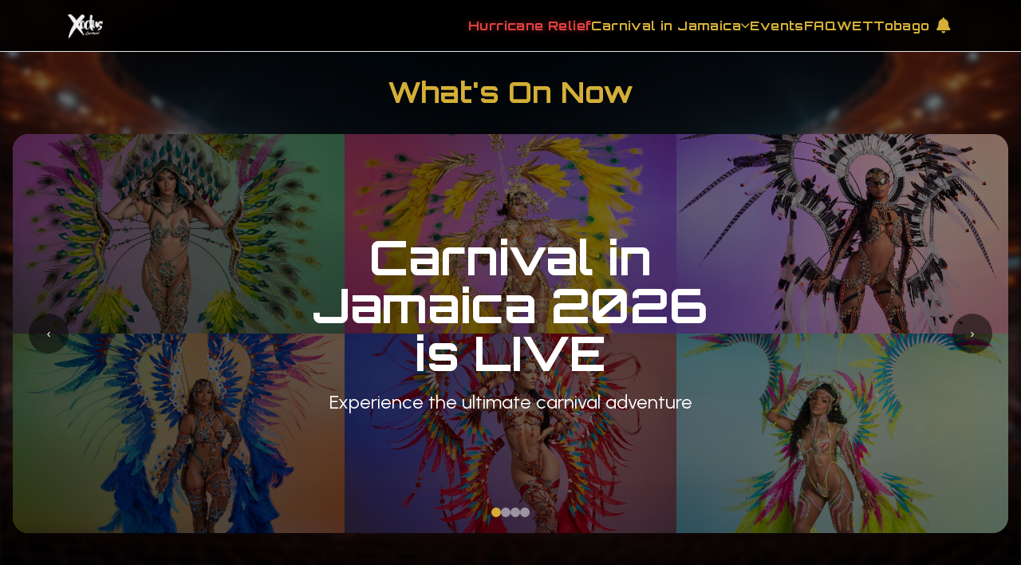

--- FILE ---
content_type: text/html
request_url: http://www.xoduscarnival.com/
body_size: 17918
content:
<!DOCTYPE html>
<html lang="en">
<head>
  <meta charset="UTF-8" />
  <meta name="viewport" content="width=device-width, initial-scale=1.0" />
  <title>Xodus Jamaica Carnival | Olympix 2026</title>
  <script src="https://cdn.tailwindcss.com"></script>
  <link rel="preconnect" href="https://fonts.googleapis.com">
  <link rel="preconnect" href="https://fonts.gstatic.com" crossorigin>
  <link href="https://fonts.googleapis.com/css2?family=Orbitron:wght@400;500;700;900&family=Urbanist:wght@300;400;600;700;800;900&display=swap" rel="stylesheet">
  <link href="https://fonts.googleapis.com/css2?family=Inter:wght@500&family=Roboto+Mono&display=swap" rel="stylesheet">
  <link rel="stylesheet" href="https://cdnjs.cloudflare.com/ajax/libs/font-awesome/6.0.0-beta3/css/all.min.css">
  <link rel="stylesheet" href="css/mobile-nav.css">
  
  <!-- Preload critical images -->
  <link rel="preload" as="image" href="img/xodus-white.png">
  <link rel="preload" as="image" href="img/Olympix-Xodus.png">
  <link rel="preload" as="image" href="vids/covers/FOOTBALL.png">
  <link rel="preload" as="image" href="vids/covers/TRACK.png">
  <style>
    html { overflow-x: hidden; }
    body {
      font-family: 'Urbanist', sans-serif;
      color: #e5e5e5;
      background-color: #0d0d0d;
      position: relative;
    }
    
    body::before {
      content: '';
      position: fixed;
      top: 0;
      left: 0;
      width: 100%;
      height: 100%;
      background-image: linear-gradient(rgba(0,0,0,0.55), rgba(0,0,0,0.55)), url('bgs/home-bg.png');
      background-size: cover;
      background-position: center;
      background-attachment: fixed;
      background-repeat: no-repeat;
      filter: blur(3px);
      z-index: -1;
    }
    .orbitron { font-family: 'Orbitron', sans-serif; }
    .gold-text { color: #d4af37; }

    /* 4:5 tile ratio */
    .ratio-4-5 { position: relative; width: 100%; }
    .ratio-4-5::before { content: ""; display: block; padding-top: 125%; }
    .ratio-4-5 > .content { position: absolute; inset: 0; border-radius: 0.75rem; overflow: hidden; }

    /* Video state styling */
    .video-tile { opacity: 0.35; transition: opacity 350ms ease, box-shadow 350ms ease, transform 350ms ease; position: relative; z-index: 2; }
    .video-hidden { opacity: 0 !important; }
    .video-tile.in-window { opacity: 0.7; transform: scale(1.02); }
    .video-tile.lead { opacity: 1; transform: scale(1.05); box-shadow: 0 8px 32px rgba(212,175,55,0.3); }
    .lead-ring { box-shadow: 0 0 0 2px #d4af37 inset, 0 0 20px rgba(212,175,55,0.4); border-radius: 0.75rem; transition: box-shadow 350ms ease; }

    /* Video cover overlay */
    .cover-tile { position: absolute; inset: 0; z-index: 1; width: 100%; height: 100%; object-fit: cover; opacity: 0.9; transition: opacity 350ms ease, transform 350ms ease; pointer-events: none; }

    /* Hover effects */
    .ratio-4-5:hover .video-tile { transform: scale(1.03) !important; }
    .ratio-4-5:hover .cover-tile { transform: scale(1.03); }

    /* Stroke overlay */
    .stroke-overlay { position: absolute; inset: 0; z-index: 3; pointer-events: none; }
    .stroke-path { fill: none; stroke-width: 3; stroke-linecap: round; stroke-linejoin: round; stroke-dasharray: var(--perim, 1000); stroke-dashoffset: var(--perim, 1000); opacity: 0; filter: drop-shadow(0 0 4px currentColor); }
    .stroke-active .stroke-path { opacity: 1; animation: draw-stroke linear forwards; animation-duration: var(--dur, 10s); }
    @keyframes draw-stroke { from { stroke-dashoffset: var(--perim, 1000); } to { stroke-dashoffset: 0; } }

    /* Esirom Dev Button Styles */
    .esirom-dev-button-container {
      display: flex;
      justify-content: center;
      align-items: center;
      font-family: 'Inter', sans-serif;
      padding: 20px;
      background-color: transparent;
    }

    .esirom-dev-button {
      position: relative;
      display: inline-flex;
      align-items: center;
      justify-content: center;
      padding: 6px 14px;
      height: 32px;
      text-decoration: none;
      color: #9CA3AF;
      background-color: #1F2937;
      border: 1px solid #374151;
      border-radius: 50px;
      font-size: 13px;
      font-weight: 500;
      cursor: pointer;
      overflow: hidden;
      transition: all 0.3s ease;
      box-shadow: 0 1px 2px rgba(0, 0, 0, 0.3);
    }

    .esirom-dev-button:hover {
      color: #F9FAFB;
      background-color: #111827;
      box-shadow: 0 4px 8px rgba(0,0,0,0.4);
      transform: translateY(-1px);
    }
    
    .esirom-dev-button .button-text-wrapper {
      position: relative;
      display: block;
      perspective: 500px;
      transition: transform 0.3s ease-in-out;
    }

    .esirom-dev-button .original-text, 
    .esirom-dev-button .code-text {
      display: block;
      transition: all 0.4s ease-out;
      white-space: nowrap;
    }

    .esirom-dev-button .code-text {
      position: absolute;
      top: 0;
      left: 0;
      transform: rotateX(-90deg);
      font-family: 'Roboto Mono', monospace;
      color: #60A5FA;
    }

    .esirom-dev-button:hover .original-text {
      opacity: 0;
      transform: rotateX(90deg);
    }
    .esirom-dev-button:hover .hover-text {
      opacity: 1;
      transform: rotateX(0deg);
    }

    /* Hero Section Styles */
    .hero-slider {
      position: relative;
      height: 500px;
      overflow: hidden;
      border-radius: 20px;
    }
    
    .hero-slide {
      position: absolute;
      top: 0;
      left: 0;
      width: 100%;
      height: 100%;
      background-size: cover;
      background-position: center;
      opacity: 0;
      transition: opacity 0.5s ease;
    }
    
    .hero-slide.active {
      opacity: 1;
    }
    
    .hero-slide-link {
      display: flex;
      align-items: center;
      justify-content: center;
      text-decoration: none;
      color: inherit;
      cursor: pointer;
      width: 100%;
      height: 100%;
    }
    .hero-slide-link:hover .hero-content {
      transform: scale(1.05);
    }
    .hero-slide-link:hover .hero-overlay {
      background: linear-gradient(45deg, rgba(0,0,0,0.5), rgba(0,0,0,0.2));
      transition: background 0.3s ease;
    }
    
    .costume-grid-bg {
      position: absolute;
      top: 0;
      left: 0;
      width: 100%;
      height: 100%;
      display: grid;
      grid-template-columns: repeat(3, 1fr);
      grid-template-rows: repeat(2, 1fr);
      gap: 0;
      z-index: 1;
    }
    
    .costume-grid-bg img {
      width: 100%;
      height: 100%;
      object-fit: cover;
      opacity: 0.9;
    }
    
    /* Animated Deposit Slide Background */
    .deposit-slide {
      background: #000;
    }
    
    .animated-bg {
      position: absolute;
      top: 0;
      left: 0;
      width: 100%;
      height: 100%;
      background: linear-gradient(45deg, #d4af37, #f4d03f, #ff6b6b, #d4af37);
      background-size: 400% 400%;
      animation: gradientShift 15s ease infinite;
      opacity: 0.3;
      z-index: 1;
    }
    
    @keyframes gradientShift {
      0% { background-position: 0% 50%; }
      50% { background-position: 100% 50%; }
      100% { background-position: 0% 50%; }
    }
    .hero-content {
      text-align: center;
      color: white;
      z-index: 10;
      max-width: 600px;
      padding: 2rem;
      position: relative;
    }
    
    .hero-overlay {
      position: absolute;
      top: 0;
      left: 0;
      width: 100%;
      height: 100%;
      background: linear-gradient(45deg, rgba(0,0,0,0.7), rgba(0,0,0,0.4));
      z-index: 5;
    }
    
    .hero-indicators {
      position: absolute;
      bottom: 20px;
      left: 50%;
      transform: translateX(-50%);
      display: flex;
      gap: 10px;
      z-index: 15;
    }
    
    .hero-indicator {
      width: 12px;
      height: 12px;
      border-radius: 50%;
      background: rgba(255,255,255,0.5);
      cursor: pointer;
      transition: background 0.3s;
    }
    
    .hero-indicator.active {
      background: #d4af37;
    }
    
    .hero-nav {
      position: absolute;
      top: 50%;
      transform: translateY(-50%);
      background: rgba(0,0,0,0.5);
      color: white;
      border: none;
      width: 50px;
      height: 50px;
      border-radius: 50%;
      cursor: pointer;
      font-size: 18px;
      z-index: 15;
      transition: background 0.3s;
    }
    
    .hero-nav:hover {
      background: rgba(212,175,55,0.8);
    }
    
    .hero-nav.prev {
      left: 20px;
    }
    
    .hero-nav.next {
      right: 20px;
    }
    
    /* Map Styles */
    .xodus-map {
      position: relative;
      background: #1e3a8a;
      border-radius: 1rem;
      padding: 2rem;
      margin: 2rem 0;
      overflow: hidden;
    }
    
    .map-container {
      position: relative;
      width: 100%;
      height: 400px;
      background: #3b82f6;
      border-radius: 0.5rem;
      overflow: hidden;
    }
    
    .map-region {
      position: absolute;
      cursor: pointer;
      transition: all 0.3s ease;
      border-radius: 4px;
    }
    
    .map-region:hover {
      transform: scale(1.05);
      filter: brightness(1.2);
    }
    
    .map-region.highlighted {
      background: #fbbf24 !important;
      box-shadow: 0 0 20px rgba(251, 191, 36, 0.6);
    }
    
    .map-marker {
      position: absolute;
      width: 24px;
      height: 24px;
      background: #d4af37;
      border-radius: 50%;
      display: flex;
      align-items: center;
      justify-content: center;
      font-weight: bold;
      color: #000;
      font-size: 14px;
      box-shadow: 0 2px 8px rgba(0,0,0,0.3);
      z-index: 10;
    }
    
    .map-label {
      position: absolute;
      color: white;
      font-weight: bold;
      font-size: 12px;
      text-shadow: 2px 2px 4px rgba(0,0,0,0.8);
      z-index: 5;
    }
    
    @media (max-width: 768px) {
      .hero-slider {
        height: 50vh;
        min-height: 400px;
      }
      
      .hero-content h1 {
        font-size: 1.5rem;
      }
      
      .hero-nav {
        width: 40px;
        height: 40px;
        font-size: 14px;
      }
      
      .map-container {
        height: 300px;
      }
    }
    
    /* Events Section Styles */
    .events-carousel {
      position: relative;
      overflow: hidden;
    }
    
    .events-container {
      display: flex;
      transition: transform 0.5s ease;
      gap: 2rem;
    }
    
    .event-card {
      flex: 0 0 calc(33.333% - 1.333rem);
      background: rgba(0,0,0,0.6);
      border-radius: 1rem;
      overflow: hidden;
      border: 1px solid rgba(212,175,55,0.3);
      transition: all 0.3s ease;
      cursor: pointer;
    }
    
    .event-card:hover {
      transform: translateY(-5px);
      border-color: #d4af37;
      box-shadow: 0 10px 30px rgba(212,175,55,0.2);
    }
    
    .event-image {
      width: 100%;
      height: 200px;
      object-fit: cover;
      background: linear-gradient(45deg, #d4af37, #f4d03f);
    }
    
    .event-content {
      padding: 1.5rem;
    }
    
    .event-title {
      font-size: 1.25rem;
      font-weight: bold;
      margin-bottom: 0.5rem;
      color: #d4af37;
    }
    
    .event-description {
      color: #e5e5e5;
      margin-bottom: 1rem;
      font-size: 0.9rem;
      line-height: 1.5;
    }
    
    .event-cta {
      display: inline-block;
      padding: 0.5rem 1rem;
      background: #d4af37;
      color: #000;
      text-decoration: none;
      border-radius: 0.5rem;
      font-weight: bold;
      font-size: 0.875rem;
      transition: all 0.3s ease;
    }
    
    .event-cta:hover {
      background: #f4d03f;
      transform: scale(1.05);
    }
    
    .carousel-nav {
      position: absolute;
      top: 50%;
      transform: translateY(-50%);
      background: rgba(0,0,0,0.7);
      color: #d4af37;
      border: 1px solid #d4af37;
      width: 45px;
      height: 45px;
      border-radius: 50%;
      cursor: pointer;
      font-size: 18px;
      z-index: 10;
      transition: all 0.3s ease;
      display: flex;
      align-items: center;
      justify-content: center;
    }
    
    .carousel-nav:hover {
      background: rgba(212,175,55,0.2);
      transform: translateY(-50%) scale(1.1);
    }
    
    .carousel-nav.prev {
      left: -22px;
    }
    
    .carousel-nav.next {
      right: -22px;
    }
    
    /* Featured Offers Styles */
    .offers-grid {
      display: flex;
      justify-content: center;
      gap: 2rem;
      margin-top: 2rem;
    }
    
    .offers-grid .offer-card {
      max-width: 500px;
      width: 100%;
    }
    
    .offer-card {
      background: rgba(0,0,0,0.6);
      border-radius: 1rem;
      overflow: hidden;
      border: 1px solid rgba(212,175,55,0.3);
      transition: all 0.3s ease;
      cursor: pointer;
    }
    
    .offer-card:hover {
      transform: translateY(-5px);
      border-color: #d4af37;
      box-shadow: 0 10px 30px rgba(212,175,55,0.2);
    }
    
    .offer-image {
      width: 100%;
      height: 250px;
      object-fit: cover;
      background: linear-gradient(45deg, #d4af37, #f4d03f);
    }
    
    .offer-content {
      padding: 1.5rem;
    }
    
    .offer-title {
      font-size: 1.25rem;
      font-weight: bold;
      margin-bottom: 0.5rem;
      color: #d4af37;
    }
    
    .offer-description {
      color: #e5e5e5;
      margin-bottom: 1rem;
      font-size: 0.9rem;
      line-height: 1.5;
    }
    
    .offer-cta {
      display: inline-block;
      padding: 0.75rem 1.5rem;
      background: #d4af37;
      color: #000;
      text-decoration: none;
      border-radius: 0.5rem;
      font-weight: bold;
      transition: all 0.3s ease;
    }
    
    .offer-cta:hover {
      background: #f4d03f;
      transform: scale(1.05);
    }
    
    @media (max-width: 768px) {
      .event-card {
        flex: 0 0 calc(50% - 1rem);
      }
      
      .carousel-nav {
        width: 35px;
        height: 35px;
        font-size: 14px;
      }
      
      .offers-grid {
        grid-template-columns: 1fr;
      }
    }
    
    @media (max-width: 480px) {
      .event-card {
        flex: 0 0 calc(100% - 1rem);
      }
    }
    
    /* Mobile App-like Bottom Navigation */
    .mobile-bottom-nav {
      position: fixed;
      bottom: 0;
      left: 0;
      right: 0;
      background: linear-gradient(135deg, #000000 0%, #1a1a1a 100%);
      border-top: 2px solid #d4af37;
      z-index: 1000;
      display: none;
      box-shadow: 0 -4px 20px rgba(0,0,0,0.5);
    }
    
    .bottom-nav-container {
      display: flex;
      justify-content: space-around;
      align-items: center;
      padding: 8px 0;
      max-width: 500px;
      margin: 0 auto;
    }
    
    .nav-item {
      display: flex;
      flex-direction: column;
      align-items: center;
      padding: 8px 12px;
      cursor: pointer;
      transition: all 0.3s ease;
      border-radius: 8px;
      min-width: 60px;
    }
    
    .nav-item:hover,
    .nav-item.active {
      background: rgba(212,175,55,0.2);
      transform: translateY(-2px);
    }
    
    .nav-icon {
      font-size: 20px;
      margin-bottom: 4px;
      color: #d4af37;
      transition: all 0.3s ease;
    }
    
    .nav-item:hover .nav-icon,
    .nav-item.active .nav-icon {
      color: #f4d03f;
      transform: scale(1.1);
    }
    
    .nav-label {
      font-size: 10px;
      font-weight: 600;
      color: #e5e5e5;
      text-align: center;
      line-height: 1.2;
    }
    
    /* Mobile Modal Styles */
    .mobile-modal {
      position: fixed;
      bottom: 0;
      left: 0;
      right: 0;
      background: linear-gradient(135deg, #000000 0%, #1a1a1a 100%);
      transform: translateY(100%);
      transition: transform 0.4s cubic-bezier(0.25, 0.46, 0.45, 0.94);
      z-index: 999;
      max-height: 85vh;
      overflow-y: auto;
      border-top-left-radius: 20px;
      border-top-right-radius: 20px;
      border-top: 2px solid #d4af37;
      box-shadow: 0 -8px 32px rgba(0,0,0,0.6);
    }
    
    .mobile-modal.active {
      transform: translateY(0);
    }
    
    .modal-header {
      position: sticky;
      top: 0;
      background: linear-gradient(135deg, #000000 0%, #1a1a1a 100%);
      padding: 16px 20px;
      border-bottom: 1px solid rgba(212,175,55,0.3);
      display: flex;
      justify-content: space-between;
      align-items: center;
      z-index: 10;
    }
    
    .modal-title {
      font-size: 1.25rem;
      font-weight: bold;
      color: #d4af37;
      font-family: 'Orbitron', sans-serif;
    }
    
    .modal-close {
      background: none;
      border: none;
      color: #d4af37;
      font-size: 24px;
      cursor: pointer;
      padding: 4px;
      border-radius: 4px;
      transition: all 0.3s ease;
    }
    
    .modal-close:hover {
      background: rgba(212,175,55,0.2);
      transform: scale(1.1);
    }
    
    .modal-content {
      padding: 20px;
    }
    
    .modal-drag-handle {
      width: 40px;
      height: 4px;
      background: #d4af37;
      border-radius: 2px;
      margin: 8px auto;
      opacity: 0.6;
    }
    
    /* Mobile-optimized sections */
    .mobile-event-card {
      background: rgba(0,0,0,0.4);
      border-radius: 12px;
      margin-bottom: 16px;
      overflow: hidden;
      border: 1px solid rgba(212,175,55,0.3);
      transition: all 0.3s ease;
    }
    
    .mobile-event-card:hover {
      border-color: #d4af37;
      box-shadow: 0 4px 16px rgba(212,175,55,0.2);
    }
    
    .mobile-event-image {
      height: 120px;
      display: flex;
      align-items: center;
      justify-content: center;
      position: relative;
    }
    
    .mobile-event-content {
      padding: 16px;
    }
    
    .mobile-event-title {
      font-size: 1.1rem;
      font-weight: bold;
      color: #d4af37;
      margin-bottom: 8px;
      font-family: 'Orbitron', sans-serif;
    }
    
    .mobile-event-description {
      color: #e5e5e5;
      font-size: 0.9rem;
      line-height: 1.4;
      margin-bottom: 12px;
    }
    
    .mobile-event-cta {
      display: inline-block;
      padding: 8px 16px;
      background: #d4af37;
      color: #000;
      text-decoration: none;
      border-radius: 6px;
      font-weight: bold;
      font-size: 0.85rem;
      transition: all 0.3s ease;
      font-family: 'Orbitron', sans-serif;
    }
    
    .mobile-event-cta:hover {
      background: #f4d03f;
      transform: scale(1.05);
    }
    
    .mobile-offer-card {
      background: rgba(0,0,0,0.4);
      border-radius: 12px;
      margin-bottom: 16px;
      overflow: hidden;
      border: 1px solid rgba(212,175,55,0.3);
      transition: all 0.3s ease;
    }
    
    .mobile-offer-card:hover {
      border-color: #d4af37;
      box-shadow: 0 4px 16px rgba(212,175,55,0.2);
    }
    
    .mobile-offer-image {
      height: 140px;
      display: flex;
      align-items: center;
      justify-content: center;
    }
    
    .mobile-offer-content {
      padding: 16px;
    }
    
    .mobile-offer-title {
      font-size: 1.1rem;
      font-weight: bold;
      color: #d4af37;
      margin-bottom: 8px;
      font-family: 'Orbitron', sans-serif;
    }
    
    .mobile-offer-description {
      color: #e5e5e5;
      font-size: 0.9rem;
      line-height: 1.4;
      margin-bottom: 12px;
    }
    
    .mobile-offer-cta {
      display: inline-block;
      padding: 10px 20px;
      background: #d4af37;
      color: #000;
      text-decoration: none;
      border-radius: 6px;
      font-weight: bold;
      font-size: 0.9rem;
      transition: all 0.3s ease;
      font-family: 'Orbitron', sans-serif;
    }
    
    .mobile-offer-cta:hover {
      background: #f4d03f;
      transform: scale(1.05);
    }
    
    /* Hide desktop sections on mobile */
    @media (max-width: 768px) {
      .mobile-bottom-nav {
        display: block;
      }
      
      .desktop-events-section,
      .desktop-offers-section {
        display: none;
      }
      
      body {
        padding-bottom: 70px; /* Space for bottom nav */
      }
      
      /* Optimize other sections for mobile */
      .hero-slider {
        height: 60vh;
        min-height: 350px;
      }
      
      .hero-content h2 {
        font-size: 2rem;
      }
      
      .hero-content p {
        font-size: 1rem;
      }
    }
    
    /* Modal backdrop */
    .modal-backdrop {
      position: fixed;
      top: 0;
      left: 0;
      right: 0;
      bottom: 0;
      background: rgba(0,0,0,0.5);
      z-index: 998;
      opacity: 0;
      visibility: hidden;
      transition: all 0.3s ease;
    }
    
    .modal-backdrop.active {
      opacity: 1;
      visibility: visible;
    }
    
    /* Notification Bell System */
    .notification-bell {
      position: relative;
      display: inline-block;
    }
    
    .bell-icon {
      background: none;
      border: none;
      color: #d4af37;
      font-size: 20px;
      cursor: pointer;
      padding: 8px;
      border-radius: 50%;
      transition: all 0.3s ease;
      position: relative;
    }
    
    .bell-icon:hover {
      background: rgba(212,175,55,0.2);
      transform: scale(1.1);
    }
    
    .notification-badge {
      position: absolute;
      top: 2px;
      right: 2px;
      background: #ff4444;
      color: white;
      border-radius: 50%;
      width: 18px;
      height: 18px;
      font-size: 10px;
      font-weight: bold;
      display: flex;
      align-items: center;
      justify-content: center;
      animation: pulse 2s infinite;
    }
    
    @keyframes pulse {
      0% { transform: scale(1); }
      50% { transform: scale(1.1); }
      100% { transform: scale(1); }
    }
    
    .notification-dropdown {
      position: absolute;
      top: 100%;
      right: 0;
      width: 320px;
      max-height: 400px;
      background: linear-gradient(135deg, #000000 0%, #1a1a1a 100%);
      border: 2px solid #d4af37;
      border-radius: 12px;
      box-shadow: 0 8px 32px rgba(0,0,0,0.6);
      z-index: 1002;
      opacity: 0;
      visibility: hidden;
      transform: translateY(-10px);
      transition: all 0.3s cubic-bezier(0.25, 0.46, 0.45, 0.94);
      overflow: hidden;
    }
    
    .notification-dropdown.show {
      opacity: 1;
      visibility: visible;
      transform: translateY(0);
    }
    
    .notification-header {
      padding: 16px 20px;
      border-bottom: 1px solid rgba(212,175,55,0.3);
      background: rgba(212,175,55,0.1);
    }
    
    .notification-header h3 {
      color: #d4af37;
      font-size: 1.1rem;
      font-weight: bold;
      margin: 0;
      font-family: 'Orbitron', sans-serif;
    }
    
    .notifications-list {
      max-height: 300px;
      overflow-y: auto;
    }
    
    .notification-item {
      padding: 16px 20px;
      border-bottom: 1px solid rgba(255,255,255,0.1);
      cursor: pointer;
      transition: all 0.3s ease;
      position: relative;
    }
    
    .notification-item:hover {
      background: rgba(212,175,55,0.1);
    }
    
    .notification-item.unread {
      background: rgba(212,175,55,0.05);
      border-left: 3px solid #d4af37;
    }
    
    .notification-item-header {
      display: flex;
      align-items: center;
      margin-bottom: 8px;
    }
    
    .notification-item-icon {
      width: 32px;
      height: 32px;
      border-radius: 50%;
      display: flex;
      align-items: center;
      justify-content: center;
      margin-right: 12px;
      font-size: 14px;
    }
    
    .notification-item-icon.offer {
      background: linear-gradient(135deg, #ff6b6b, #ff8e53);
    }
    
    .notification-item-icon.info {
      background: linear-gradient(135deg, #4fc3f7, #29b6f6);
    }
    
    .notification-item-icon.warning {
      background: linear-gradient(135deg, #ffb74d, #ffa726);
    }
    
    .notification-item-icon.success {
      background: linear-gradient(135deg, #81c784, #66bb6a);
    }
    
    .notification-item-content {
      flex: 1;
    }
    
    .notification-item-title {
      font-weight: bold;
      color: #e5e5e5;
      font-size: 0.9rem;
      margin-bottom: 4px;
      font-family: 'Orbitron', sans-serif;
    }
    
    .notification-item-message {
      color: #b0b0b0;
      font-size: 0.8rem;
      line-height: 1.4;
      margin-bottom: 8px;
    }
    
    .notification-item-time {
      color: #888;
      font-size: 0.7rem;
    }
    
    .notification-item-actions {
      margin-top: 12px;
      display: flex;
      gap: 8px;
    }
    
    .notification-action-btn {
      padding: 6px 12px;
      border-radius: 6px;
      font-size: 0.75rem;
      font-weight: bold;
      text-decoration: none;
      transition: all 0.3s ease;
      border: none;
      cursor: pointer;
    }
    
    .notification-action-btn.primary {
      background: #d4af37;
      color: #000;
    }
    
    .notification-action-btn.primary:hover {
      background: #f4d03f;
      transform: scale(1.05);
    }
    
    .notification-action-btn.secondary {
      background: rgba(255,255,255,0.1);
      color: #e5e5e5;
    }
    
    .notification-action-btn.secondary:hover {
      background: rgba(255,255,255,0.2);
    }
    
    .no-notifications {
      padding: 40px 20px;
      text-align: center;
      color: #888;
    }
    
    .no-notifications i {
      font-size: 2rem;
      margin-bottom: 12px;
      opacity: 0.5;
    }
    
    /* Mobile adjustments */
    @media (max-width: 768px) {
      .notification-dropdown {
        width: 280px;
        right: -20px;
      }
    }
    
    /* Carnival Info Section Styles */
    .carnival-buttons {
      display: grid;
      grid-template-columns: repeat(auto-fit, minmax(140px, 1fr));
      gap: 1rem;
      margin-top: 2rem;
    }
    
    .carnival-btn {
      background: linear-gradient(135deg, #d4af37 0%, #f4d03f 100%);
      color: #000;
      font-weight: bold;
      padding: 12px 16px;
      border-radius: 8px;
      border: none;
      cursor: pointer;
      transition: all 0.3s ease;
      font-family: 'Orbitron', sans-serif;
      font-size: 0.9rem;
      box-shadow: 0 2px 8px rgba(212,175,55,0.3);
    }
    
    .carnival-btn:hover {
      transform: translateY(-2px);
      box-shadow: 0 4px 16px rgba(212,175,55,0.4);
      background: linear-gradient(135deg, #f4d03f 0%, #d4af37 100%);
    }
    
    .carnival-btn.active {
      background: linear-gradient(135deg, #f4d03f 0%, #d4af37 100%);
      transform: translateY(-2px);
      box-shadow: 0 4px 16px rgba(212,175,55,0.5);
    }
    
    .carnival-buttons.has-active .carnival-btn:not(.active) {
      opacity: 0.4;
      transform: scale(0.95);
    }
    
    .carnival-buttons.has-active .carnival-btn:not(.active):hover {
      opacity: 0.7;
      transform: scale(1);
    }
    
    /* Image Carousel Styles */
    .image-carousel {
      position: relative;
      overflow: visible;
      border-radius: 12px;
    }
    
    .carousel-wrapper {
      overflow: hidden;
      border-radius: 12px;
    }
    
    .carousel-container {
      display: flex;
      transition: transform 0.4s cubic-bezier(0.25, 0.46, 0.45, 0.94);
    }
    
    .carousel-slide {
      min-width: 100%;
      display: grid;
      grid-template-columns: repeat(3, 1fr);
      gap: 12px;
      padding: 4px;
    }
    
    .carousel-image {
      aspect-ratio: 1;
      border-radius: 8px;
      background-size: cover;
      background-position: center;
      transition: all 0.3s ease;
      cursor: pointer;
    }
    
    .carousel-image:hover {
      transform: scale(1.05);
      box-shadow: 0 4px 16px rgba(0,0,0,0.3);
    }
    
    .carousel-nav {
      position: absolute;
      top: 50%;
      transform: translateY(-50%);
      background: rgba(0,0,0,0.7);
      color: #d4af37;
      border: 2px solid #d4af37;
      width: 40px;
      height: 40px;
      border-radius: 50%;
      cursor: pointer;
      font-size: 16px;
      z-index: 10;
      transition: all 0.3s ease;
      display: flex;
      align-items: center;
      justify-content: center;
    }
    
    .carousel-nav:hover {
      background: rgba(212,175,55,0.2);
      transform: translateY(-50%) scale(1.1);
    }
    
    .carousel-nav.prev {
      left: 10px;
    }
    
    .carousel-nav.next {
      right: 10px;
    }
    
    .carousel-indicators {
      display: flex;
      justify-content: center;
      gap: 8px;
      margin-top: 20px;
      padding-bottom: 8px;
    }
    
    .carousel-indicator {
      width: 10px;
      height: 10px;
      border-radius: 50%;
      background: rgba(212,175,55,0.3);
      cursor: pointer;
      transition: all 0.3s ease;
    }
    
    .carousel-indicator.active {
      background: #d4af37;
      transform: scale(1.2);
    }
    
    @media (max-width: 768px) {
      .carnival-buttons {
        grid-template-columns: 1fr;
        gap: 0.75rem;
      }
      
      .carousel-slide {
        grid-template-columns: repeat(2, 1fr);
        gap: 8px;
      }
      
      .carousel-nav {
        width: 35px;
        height: 35px;
        font-size: 14px;
      }
    }
    
    @media (max-width: 480px) {
      .carousel-slide {
        grid-template-columns: repeat(2, 1fr);
        gap: 8px;
      }
    }
  </style>
</head>
<body class="text-gray-100 antialiased">
  <!-- Header Container -->
  <div id="header-container"></div>

  <main class="pt-20">
    <!-- Hero Section - "What's On Now" -->
    <section class="max-w-7xl mx-auto px-4 py-4">
      <h1 class="text-3xl md:text-4xl font-bold text-center mb-8 orbitron gold-text">What's On Now</h1>
      
      <div class="hero-slider">
        <!-- Slide 1: Carnival in Jamaica 2026 -->
        <a href="collection.html" class="hero-slide active hero-slide-link" style="position: relative;">
          <div class="costume-grid-bg">
            <img src="https://xoduscarnival.com/img/costumes/arrow/1.%20Arrow%20-%20Coloured%20Background%20-%202%20pc%20naughty%2c%20wire%20bra%2c%20skimpy%20bottom.jpg" alt="Arrow" loading="lazy" />
            <img src="https://xoduscarnival.com/img/costumes/bolt/1.%20Bolt%20-%20Coloured%20Background%20-%202%20pc%20naughty%2c%20wire%20bra%2c%20skimpy%20bottom.jpg" alt="Bolt" loading="lazy" />
            <img src="https://xoduscarnival.com/img/costumes/rev/1.%20Rev%20-%20Coloured%20Background%20-%202%20pc%20naughty%2c%20wire%20bra%2c%20skimpy%20bottom.jpg" alt="Rev" loading="lazy" />
            <img src="https://xoduscarnival.com/img/costumes/goal/1.%20Goal%20-%20Coloured%20Background%20-%202%20pc%20naughty%2c%20wire%20bra%2c%20skimpy%20bottom.jpg" alt="Goal" loading="lazy" />
            <img src="https://xoduscarnival.com/img/costumes/zen/1.%20Zen%20-%20Coloured%20Background%20-%202%20pc%20naughty%2c%20wire%20bra%2c%20skimpy%20bottom.jpg" alt="Zen" loading="lazy" />
            <img src="https://xoduscarnival.com/img/costumes/serve/1.%20Serve%20-%20Coloured%20Background%20-%202%20pc%20naughty%2c%20wire%20bra%2c%20skimpy%20bottom.jpg" alt="Serve" loading="lazy" />
          </div>
          <div class="hero-overlay"></div>
          <div class="hero-content">
            <h2 class="text-4xl md:text-6xl font-bold mb-4 orbitron">Carnival in Jamaica 2026 is LIVE</h2>
            <p class="text-xl md:text-2xl mb-6">Experience the ultimate carnival adventure</p>
          </div>
        </a>
        
        
        <!-- Slide 3: Liki Tiki Monthly -->
        <a href="https://www.instagram.com/xoduscarnival/" class="hero-slide hero-slide-link" style="background-image: linear-gradient(45deg, rgba(255,150,0,0.2), rgba(255,200,0,0.2)), url('bgs/likitiki.png')">
          <div class="hero-overlay"></div>
          <div class="hero-content">
            <h2 class="text-4xl md:text-6xl font-bold mb-4 orbitron">Liki Tiki Monthly</h2>
            <p class="text-xl md:text-2xl mb-6">Get Listed & Save on exclusive deals</p>
          </div>
        </a>
        
        <!-- Slide 4: Flash Sale -->
        <a href="https://xodus.masos.app/events/94b2405d-2056-41f6-96a1-9edec8451327/sections/bfc50700-6530-449e-9f2e-35e3c12caf76" class="hero-slide hero-slide-link deposit-slide">
          <div class="animated-bg"></div>
          <div class="hero-overlay"></div>
          <div class="hero-content">
            <h2 class="text-4xl md:text-6xl font-bold mb-4 orbitron">DEPOSIT NOW. SAVE BIG.</h2>
            <p class="text-xl md:text-2xl mb-6">Take advantage of early deposit specials & select your costume at a later date.</p>
          </div>
        </a>
        
        <!-- Navigation buttons -->
        <button class="hero-nav prev" onclick="changeSlide(-1)">‹</button>
        <button class="hero-nav next" onclick="changeSlide(1)">›</button>
        
        <!-- Indicators -->
        <div class="hero-indicators">
          <div class="hero-indicator active" onclick="currentSlide(1)"></div>
          <div class="hero-indicator" onclick="currentSlide(2)"></div>
          <div class="hero-indicator" onclick="currentSlide(3)"></div>
          <div class="hero-indicator" onclick="currentSlide(4)"></div>
        </div>
      </div>
    </section>
    
    <!-- New to Carnival in Jamaica Section -->
    <section class="max-w-7xl mx-auto px-4 py-8">
      <h2 class="text-3xl md:text-4xl font-bold mb-8 orbitron gold-text text-center">New to Carnival in Jamaica?</h2>
      
      <div class="bg-black/60 border border-gold-text/30 rounded-xl p-6 md:p-8">
        <div class="grid grid-cols-1 lg:grid-cols-2 gap-8 items-start">
          <!-- Left Column - Text Content -->
          <div>
            <div class="mb-6" id="carnivalTextContent">
              <p class="text-gray-300 leading-relaxed mb-4">
                Carnival in Jamaica is a week of unmatched energy. Music, costumes and culture take over Kingston every April.
              </p>
              <p class="text-gray-300 leading-relaxed">
                Experience it with Xodus. High-end costumes, non-stop vibes to an all-inclusive road experience.
              </p>
            </div>
            
            <!-- Buttons Section -->
            <div class="carnival-buttons">
              <button class="carnival-btn" onclick="showCarnivalInfo('what')" id="whatBtn">
                What is Carnival?
              </button>
              <button class="carnival-btn" onclick="showCarnivalInfo('why')" id="whyBtn">
                Why Xodus?
              </button>
              <button class="carnival-btn" onclick="window.location.href='collection.html'">
                See Costumes
              </button>
            </div>
          </div>
          
          <!-- Right Column - Image Carousel -->
          <div class="image-carousel">
            <div class="carousel-wrapper">
              <div class="carousel-container" id="carnivalCarousel">
              <!-- Slide 1 -->
              <div class="carousel-slide">
                <div class="carousel-image" style="background-image: url('img/whatiscarnival/1.png');"></div>
                <div class="carousel-image" style="background-image: url('img/whatiscarnival/2.png');"></div>
                <div class="carousel-image" style="background-image: url('img/whatiscarnival/3.png');"></div>
                <div class="carousel-image" style="background-image: url('img/whatiscarnival/4.png');"></div>
                <div class="carousel-image" style="background-image: url('img/whatiscarnival/5.png');"></div>
                <div class="carousel-image" style="background-image: url('img/whatiscarnival/6.png');"></div>
              </div>
              
              <!-- Slide 2 -->
              <div class="carousel-slide">
                <div class="carousel-image" style="background-image: url('img/whatiscarnival/7.png');"></div>
                <div class="carousel-image" style="background-image: url('img/whatiscarnival/8.png');"></div>
                <div class="carousel-image" style="background-image: url('img/whatiscarnival/9.png');"></div>
                <div class="carousel-image" style="background-image: url('img/whatiscarnival/10.png');"></div>
                <div class="carousel-image" style="background-image: url('img/whatiscarnival/11.png');"></div>
                <div class="carousel-image" style="background-image: url('img/whatiscarnival/12.png');"></div>
              </div>
              
              <!-- Slide 3 -->
              <div class="carousel-slide">
                <div class="carousel-image" style="background-image: url('img/whatiscarnival/13.png');"></div>
                <div class="carousel-image" style="background-image: url('img/whatiscarnival/14.png');"></div>
                <div class="carousel-image" style="background-image: url('img/whatiscarnival/15.png');"></div>
                <div class="carousel-image" style="background-image: url('img/whatiscarnival/16.png');"></div>
                <div class="carousel-image" style="background-image: url('img/whatiscarnival/17.png');"></div>
                <div class="carousel-image" style="background-image: url('img/whatiscarnival/18.png');"></div>
              </div>
              </div>
            </div>
            
            <!-- Navigation Arrows -->
            <button class="carousel-nav prev" onclick="changeCarnivalSlide(-1)">‹</button>
            <button class="carousel-nav next" onclick="changeCarnivalSlide(1)">›</button>
            
            <!-- Indicators -->
            <div class="carousel-indicators">
              <div class="carousel-indicator active" onclick="currentCarnivalSlide(1)"></div>
              <div class="carousel-indicator" onclick="currentCarnivalSlide(2)"></div>
              <div class="carousel-indicator" onclick="currentCarnivalSlide(3)"></div>
            </div>
          </div>
        </div>
      </div>
    </section>
    
    <!-- Xodus Markets Map - Hidden for now -->
    <section class="max-w-7xl mx-auto px-4 py-8" style="display: none;">
      <h2 class="text-3xl md:text-4xl font-bold text-center mb-8 orbitron gold-text">Xodus Markets</h2>
      
      <div class="xodus-map">
        <div class="map-container">
          <!-- Caribbean Sea background regions -->
          <div class="map-region" style="background: #3b82f6; top: 0; left: 0; width: 100%; height: 100%;"></div>
          
          <!-- Jamaica -->
          <div class="map-region highlighted" style="top: 60%; left: 25%; width: 80px; height: 30px;" onclick="goToMarket('jamaica')">
            <div class="map-marker" style="top: -12px; left: 50%; transform: translateX(-50%);">X</div>
          </div>
          <div class="map-label" style="top: 75%; left: 25%; transform: translateX(-50%);">JAMAICA</div>
          
          <!-- Tobago -->
          <div class="map-region highlighted" style="top: 70%; left: 60%; width: 40px; height: 20px;" onclick="goToMarket('tobago')">
            <div class="map-marker" style="top: -12px; left: 50%; transform: translateX(-50%);">X</div>
          </div>
          <div class="map-label" style="top: 85%; left: 60%; transform: translateX(-50%);">TOBAGO</div>
          
          <!-- Other Caribbean islands (light blue) -->
          <div class="map-region" style="background: #60a5fa; top: 50%; left: 45%; width: 25px; height: 15px;"></div>
          <div class="map-region" style="background: #60a5fa; top: 55%; left: 70%; width: 20px; height: 12px;"></div>
          <div class="map-region" style="background: #60a5fa; top: 45%; left: 35%; width: 30px; height: 18px;"></div>
          <div class="map-region" style="background: #60a5fa; top: 65%; left: 50%; width: 22px; height: 14px;"></div>
          
          <!-- Atlantic Ocean label -->
          <div class="map-label" style="top: 10%; right: 10%; color: #e5e5e5; font-size: 14px;">ATLANTIC OCEAN</div>
          
          <!-- Caribbean Sea label -->
          <div class="map-label" style="bottom: 10%; left: 10%; color: #e5e5e5; font-size: 14px;">CARIBBEAN SEA</div>
        </div>
        
        <div class="text-center mt-6">
          <p class="text-gray-300 text-lg">Click on any highlighted region to explore Xodus carnival experiences</p>
        </div>
      </div>
    </section>
    
    <!-- Olympix Logo -->
    <section class="text-center pt-8 pb-4">
      <img src="img/Olympix-Xodus.png" alt="Olympix Xodus" class="mx-auto w-64 md:w-96 drop-shadow-lg" loading="eager" />
      
      <!-- Text content aligned -->
      <div class="max-w-4xl mx-auto px-4 mt-4">
        <!-- Small tagline under logo -->
        <p class="text-xs md:text-sm text-gray-300 mb-2 tracking-wide orbitron">
          Step Into the Arena of <span class="gold-text">Rhythm</span> and <span class="gold-text">Freedom</span>
        </p>
        
        <!-- Main heading -->
        <h3 class="text-sm md:text-base lg:text-lg font-semibold gold-text tracking-wider">
          CARNIVAL IN JAMAICA 2026
        </h3>
      </div>
    </section>

    <!-- Videos grid (6) -->
    <section class="max-w-6xl mx-auto px-4 py-8 md:py-12">
      <div class="grid grid-cols-3 gap-2 sm:gap-4 md:gap-6">
        <!-- 1 Football -->
        <div class="ratio-4-5">
          <div class="content">
            <video id="vidFootball" src="vids/FOOTBALL.mp4" autoplay muted playsinline preload="metadata" class="video-tile w-full h-full object-cover"></video>
            <img id="coverFootball" src="vids/covers/FOOTBALL.png" alt="Football Cover" class="cover-tile" loading="lazy" />
            <svg class="stroke-overlay" viewBox="0 0 100 125" preserveAspectRatio="none">
              <defs><linearGradient id="stroke-vidFootball" x1="0" y1="0" x2="100" y2="0" gradientUnits="userSpaceOnUse"><stop offset="0%" stop-color="#0e4ad7"/><stop offset="100%" stop-color="#2badc5"/></linearGradient></defs>
              <rect class="stroke-path" x="1.5" y="1.5" width="97" height="122" rx="8" ry="8"></rect>
            </svg>
          </div>
        </div>
        <!-- 2 Track -->
        <div class="ratio-4-5">
          <div class="content">
            <video id="vidTrack" src="vids/TRACK.mp4" autoplay muted playsinline preload="metadata" class="video-tile w-full h-full object-cover"></video>
            <img id="coverTrack" src="vids/covers/TRACK.png" alt="Track Cover" class="cover-tile" loading="lazy" />
            <svg class="stroke-overlay" viewBox="0 0 100 125" preserveAspectRatio="none">
              <defs><linearGradient id="stroke-vidTrack" x1="0" y1="0" x2="100" y2="0" gradientUnits="userSpaceOnUse"><stop offset="0%" stop-color="#e2d92b"/><stop offset="100%" stop-color="#dfb200"/></linearGradient></defs>
              <rect class="stroke-path" x="1.5" y="1.5" width="97" height="122" rx="8" ry="8"></rect>
            </svg>
          </div>
        </div>
        <!-- 3 F1 -->
        <div class="ratio-4-5">
          <div class="content">
            <video id="vidF1" src="vids/F1.mp4" autoplay muted playsinline preload="metadata" class="video-tile w-full h-full object-cover"></video>
            <img id="coverF1" src="vids/covers/F1.png" alt="F1 Cover" class="cover-tile" loading="lazy" />
            <svg class="stroke-overlay" viewBox="0 0 100 125" preserveAspectRatio="none">
              <defs><linearGradient id="stroke-vidF1" x1="0" y1="0" x2="100" y2="0" gradientUnits="userSpaceOnUse"><stop offset="0%" stop-color="#ff8735"/><stop offset="100%" stop-color="#f35545"/></linearGradient></defs>
              <rect class="stroke-path" x="1.5" y="1.5" width="97" height="122" rx="8" ry="8"></rect>
            </svg>
          </div>
        </div>
        <!-- 4 Kung Fu -->
        <div class="ratio-4-5">
          <div class="content">
            <video id="vidKungFu" src="vids/KUNG%20FU.mp4" autoplay muted playsinline preload="metadata" class="video-tile w-full h-full object-cover"></video>
            <img id="coverKungFu" src="vids/covers/KUNG%20FU.png" alt="Kung Fu Cover" class="cover-tile" loading="lazy" />
            <svg class="stroke-overlay" viewBox="0 0 100 125" preserveAspectRatio="none">
              <defs><linearGradient id="stroke-vidKungFu" x1="0" y1="0" x2="100" y2="0" gradientUnits="userSpaceOnUse"><stop offset="0%" stop-color="#c9342f"/><stop offset="100%" stop-color="#ad1f20"/></linearGradient></defs>
              <rect class="stroke-path" x="1.5" y="1.5" width="97" height="122" rx="8" ry="8"></rect>
            </svg>
          </div>
        </div>
        <!-- 5 Tennis -->
        <div class="ratio-4-5">
          <div class="content">
            <video id="vidTennis" src="vids/TENNIS.mp4" autoplay muted playsinline preload="metadata" class="video-tile w-full h-full object-cover"></video>
            <img id="coverTennis" src="vids/covers/TENNIS.png" alt="Tennis Cover" class="cover-tile" loading="lazy" />
            <svg class="stroke-overlay" viewBox="0 0 100 125" preserveAspectRatio="none">
              <defs><linearGradient id="stroke-vidTennis" x1="0" y1="0" x2="100" y2="0" gradientUnits="userSpaceOnUse"><stop offset="0%" stop-color="#dcec60"/><stop offset="100%" stop-color="#3cc0db"/></linearGradient></defs>
              <rect class="stroke-path" x="1.5" y="1.5" width="97" height="122" rx="8" ry="8"></rect>
            </svg>
          </div>
        </div>
        <!-- 6 Archery -->
        <div class="ratio-4-5">
          <div class="content">
            <video id="vidArchery" src="vids/ARCHERY.mp4" autoplay muted playsinline preload="metadata" class="video-tile w-full h-full object-cover"></video>
            <img id="coverArchery" src="vids/covers/ARCHERY.png" alt="Archery Cover" class="cover-tile" loading="lazy" />
            <svg class="stroke-overlay" viewBox="0 0 100 125" preserveAspectRatio="none">
              <defs><linearGradient id="stroke-vidArchery" x1="0" y1="0" x2="100" y2="0" gradientUnits="userSpaceOnUse"><stop offset="0%" stop-color="#137e87"/><stop offset="100%" stop-color="#d63aa6"/></linearGradient></defs>
              <rect class="stroke-path" x="1.5" y="1.5" width="97" height="122" rx="8" ry="8"></rect>
            </svg>
          </div>
        </div>
      </div>
    </section>

    <!-- Events Section (Desktop) -->
    <section class="desktop-events-section max-w-7xl mx-auto px-4 py-12">
      <h2 class="text-3xl md:text-4xl font-bold text-center mb-8 orbitron gold-text">Events</h2>
      
      <div class="events-carousel">
        <div class="events-container" id="eventsContainer">
          <!-- Event 1: LIKI TIKI November -->
          <div class="event-card" onclick="window.open('https://www.instagram.com/xoduscarnival/', '_blank')">
            <div class="event-image" style="background: linear-gradient(45deg, rgba(255,150,0,0.2), rgba(255,200,0,0.2)), url('bgs/likitiki.png'); background-size: cover; background-position: center; display: flex; align-items: center; justify-content: center;">
              <div class="text-center text-white">
                <h3 class="text-2xl font-bold orbitron">LIKI TIKI</h3>
                <p class="text-lg">November 2024</p>
              </div>
            </div>
            <div class="event-content">
              <h3 class="event-title orbitron">LIKI TIKI Monthly</h3>
              <p class="event-description">Join us for the ultimate monthly experience. Get listed and save on exclusive carnival deals and events.</p>
              <a href="https://www.instagram.com/xoduscarnival/" class="event-cta orbitron">VIEW FLYER</a>
            </div>
          </div>
          
          <!-- Event 2: WET Highlights -->
          <div class="event-card" onclick="window.open('wet.html', '_blank')">
            <div class="event-image" style="background: linear-gradient(45deg, #ff6b6b, #ff8e53); display: flex; align-items: center; justify-content: center;">
              <div class="text-center text-white">
                <h3 class="text-2xl font-bold orbitron">WET</h3>
                <p class="text-lg">Highlights</p>
              </div>
            </div>
            <div class="event-content">
              <h3 class="event-title orbitron">WET Highlights</h3>
              <p class="event-description">Experience the best moments from our WET events. Browse through our exclusive gallery of unforgettable memories.</p>
              <a href="wet.html" class="event-cta orbitron">BROWSE GALLERY</a>
            </div>
          </div>
          
          
          <!-- Event 4: Additional Event (for carousel demo) -->
          <div class="event-card" onclick="window.open('events.html', '_blank')">
            <div class="event-image" style="background: linear-gradient(45deg, #4caf50, #8bc34a); display: flex; align-items: center; justify-content: center;">
              <div class="text-center text-white">
                <h3 class="text-2xl font-bold orbitron">UPCOMING</h3>
                <p class="text-lg">Events</p>
              </div>
            </div>
            <div class="event-content">
              <h3 class="event-title orbitron">More Events Coming</h3>
              <p class="event-description">Stay tuned for more exciting carnival events and experiences. Be the first to know about our latest announcements.</p>
              <a href="events.html" class="event-cta orbitron">VIEW ALL</a>
            </div>
          </div>
        </div>
        
        <!-- Carousel Navigation -->
        <button class="carousel-nav prev" id="eventsPrev" onclick="scrollEvents(-1)">‹</button>
        <button class="carousel-nav next" id="eventsNext" onclick="scrollEvents(1)">›</button>
      </div>
    </section>

    <!-- Featured Offers Section (Desktop) -->
    <section class="desktop-offers-section max-w-7xl mx-auto px-4 py-12">
      <h2 class="text-3xl md:text-4xl font-bold text-center mb-8 orbitron gold-text">Featured Offers</h2>
      
      <div class="offers-grid">
        <!-- Offer 1 -->
        <div class="offer-card" onclick="window.open('https://xodus.masos.app/events/94b2405d-2056-41f6-96a1-9edec8451327/sections/bfc50700-6530-449e-9f2e-35e3c12caf76', '_blank')">
          <div class="offer-image" style="background: linear-gradient(45deg, #d4af37, #f4d03f); display: flex; align-items: center; justify-content: center;">
            <div class="text-center text-white">
              <h3 class="text-2xl font-bold orbitron">DEPOSIT EARLY</h3>
              <p class="text-3xl font-bold" style="color: #ffeb3b;">SAVE BIG</p>
            </div>
          </div>
          <div class="offer-content">
            <h3 class="offer-title orbitron">💰 Deposit Early. Save Big.</h3>
            <p class="offer-description">Secure your spot on the road AND lock in the best price when you deposit early!</p>
            <div class="text-sm text-gray-300 mb-3 space-y-1">
              <div>✨ Deposit Sept 26–30 — Save $100 USD</div>
              <div>✨ Deposit in October — Save $75 USD</div>
              <div>✨ Deposit in November — Save $50 USD</div>
              <div>✨ Deposit in December — Save $25 USD</div>
            </div>
            <div class="text-xs text-yellow-300 mb-3">
              <div>⏳ Pick your costume later, option expires October 25</div>
              <div>🎟️ Register and deposit now at XodusCarnival.com</div>
            </div>
            <p class="text-xs text-gray-400 mb-3">Valid for costumes only*</p>
            <a href="https://xodus.masos.app/events/94b2405d-2056-41f6-96a1-9edec8451327/sections/bfc50700-6530-449e-9f2e-35e3c12caf76" target="_blank" class="offer-cta orbitron">DEPOSIT NOW</a>
          </div>
        </div>
        
      </div>
    </section>

    <!-- Join the Xodus Family -->
    <section class="pt-4 pb-16">
      <div class="container mx-auto px-4 max-w-5xl">
        <div class="rounded-2xl p-8 md:p-12 border border-gold-text hover:border-white transition-all duration-300 max-w-2xl mx-auto bg-black/60">
          <div class="text-center mb-6">
            <h2 class="text-2xl md:text-3xl font-bold mb-4 text-white orbitron">Join the <span class="gold-text">Xodus Family</span></h2>
            <p class="text-center text-gray-300 mb-6">Become part of our exclusive carnival community. Get early access to costumes, special updates, and be the first to know about events.</p>
          </div>
          <div class="grid grid-cols-1 md:grid-cols-2 gap-4 mb-6 text-sm">
            <div class="space-y-2 text-gray-300">
              <div class="flex items-center"><i class="fas fa-check text-gold-text mr-3"></i>Early costume previews</div>
              <div class="flex items-center"><i class="fas fa-check text-gold-text mr-3"></i>Exclusive updates</div>
              <div class="flex items-center"><i class="fas fa-check text-gold-text mr-3"></i>Event notifications</div>
            </div>
            <div class="space-y-2 text-gray-300">
              <div class="flex items-center"><i class="fas fa-check text-gold-text mr-3"></i>Behind-the-scenes content</div>
              <div class="flex items-center"><i class="fas fa-check text-gold-text mr-3"></i>Community access</div>
              <div class="flex items-center"><i class="fas fa-check text-gold-text mr-3"></i>Special surprises</div>
            </div>
          </div>
          <form id="email-signup-form" class="flex flex-col md:flex-row gap-4">
            <input type="email" id="email-input" placeholder="Enter your email to join the family" required class="flex-grow p-4 rounded-full bg-transparent border border-white/40 text-white placeholder-gray-400 focus:outline-none focus:ring-2 focus:ring-gold-text transition-all duration-300">
            <button type="submit" id="signup-btn" class="px-8 py-4 rounded-full text-black font-bold uppercase tracking-wider text-sm md:text-base bg-yellow-400 hover:bg-yellow-300 transition-all duration-300 shadow-lg whitespace-nowrap">SIGN UP</button>
          </form>
          <p class="text-center text-gray-500 text-xs mt-4">No spam, unsubscribe anytime. We respect your privacy.</p>
        </div>
      </div>
    </section>
  </main>

  <!-- Footer Container -->
  <div id="footer-container"></div>

  <!-- Load Components -->
  <script src="js/components-loader.js"></script>

  <!-- Mobile Bottom Navigation -->
  <nav class="mobile-bottom-nav">
    <div class="bottom-nav-container">
      <div class="nav-item" onclick="openMobileModal('events')">
        <i class="fas fa-calendar-alt nav-icon"></i>
        <span class="nav-label">Events</span>
      </div>
      <div class="nav-item" onclick="openMobileModal('offers')">
        <i class="fas fa-tags nav-icon"></i>
        <span class="nav-label">Offers</span>
      </div>
      <div class="nav-item" onclick="window.location.href='collection.html'">
        <img src="img/costume-icon.png" alt="Costumes" class="nav-icon-img costume-icon">
        <span class="nav-label">Costumes</span>
      </div>
      <div class="nav-item" onclick="openMobileModal('signup')">
        <img src="img/costumegroup-icon.png" alt="Join Us" class="nav-icon-img">
        <span class="nav-label">Join Us</span>
      </div>
    </div>
  </nav>

  <!-- Modal Backdrop -->
  <div class="modal-backdrop" id="modalBackdrop" onclick="closeMobileModal()"></div>

  <!-- Events Modal -->
  <div class="mobile-modal" id="eventsModal">
    <div class="modal-drag-handle"></div>
    <div class="modal-header">
      <h3 class="modal-title">Events</h3>
      <button class="modal-close" onclick="closeMobileModal()">&times;</button>
    </div>
    <div class="modal-content">
      <!-- LIKI TIKI Event -->
      <div class="mobile-event-card" onclick="window.open('https://www.instagram.com/xoduscarnival/', '_blank')">
        <div class="mobile-event-image" style="background: linear-gradient(45deg, rgba(255,150,0,0.2), rgba(255,200,0,0.2)), url('bgs/likitiki.png'); background-size: cover; background-position: center;">
          <div class="text-center text-white">
            <h3 class="text-xl font-bold orbitron">LIKI TIKI</h3>
            <p class="text-sm">November 2024</p>
          </div>
        </div>
        <div class="mobile-event-content">
          <h3 class="mobile-event-title">LIKI TIKI Monthly</h3>
          <p class="mobile-event-description">Join us for the ultimate monthly experience. Get listed and save on exclusive carnival deals and events.</p>
          <a href="https://www.instagram.com/xoduscarnival/" class="mobile-event-cta">VIEW FLYER</a>
        </div>
      </div>
      
      <!-- WET Highlights Event -->
      <div class="mobile-event-card" onclick="window.open('wet.html', '_blank')">
        <div class="mobile-event-image" style="background: linear-gradient(45deg, #ff6b6b, #ff8e53);">
          <div class="text-center text-white">
            <h3 class="text-xl font-bold orbitron">WET</h3>
            <p class="text-sm">Highlights</p>
          </div>
        </div>
        <div class="mobile-event-content">
          <h3 class="mobile-event-title">WET Highlights</h3>
          <p class="mobile-event-description">Experience the best moments from our WET events. Browse through our exclusive gallery of unforgettable memories.</p>
          <a href="wet.html" class="mobile-event-cta">BROWSE GALLERY</a>
        </div>
      </div>
      
      
      <!-- More Events -->
      <div class="mobile-event-card" onclick="window.open('events.html', '_blank')">
        <div class="mobile-event-image" style="background: linear-gradient(45deg, #4caf50, #8bc34a);">
          <div class="text-center text-white">
            <h3 class="text-xl font-bold orbitron">MORE</h3>
            <p class="text-sm">Events</p>
          </div>
        </div>
        <div class="mobile-event-content">
          <h3 class="mobile-event-title">More Events Coming</h3>
          <p class="mobile-event-description">Stay tuned for more exciting carnival events and experiences. Be the first to know about our latest announcements.</p>
          <a href="events.html" class="mobile-event-cta">VIEW ALL</a>
        </div>
      </div>
    </div>
  </div>

  <!-- Offers Modal -->
  <div class="mobile-modal" id="offersModal">
    <div class="modal-drag-handle"></div>
    <div class="modal-header">
      <h3 class="modal-title">Featured Offers</h3>
      <button class="modal-close" onclick="closeMobileModal()">&times;</button>
    </div>
    <div class="modal-content">
      <!-- Offer 1 -->
      <div class="mobile-offer-card" onclick="window.open('https://xodus.masos.app/events/94b2405d-2056-41f6-96a1-9edec8451327/sections/bfc50700-6530-449e-9f2e-35e3c12caf76', '_blank')">
        <div class="mobile-offer-image" style="background: linear-gradient(45deg, #d4af37, #f4d03f);">
          <div class="text-center text-white">
            <h3 class="text-lg font-bold orbitron">DEPOSIT EARLY</h3>
            <p class="text-2xl font-bold" style="color: #ffeb3b;">SAVE BIG</p>
          </div>
        </div>
        <div class="mobile-offer-content">
          <h3 class="mobile-offer-title">💰 Deposit Early. Save Big.</h3>
          <p class="mobile-offer-description">Secure your spot on the road AND lock in the best price when you deposit early!</p>
          <div class="text-xs text-gray-300 mb-2 space-y-1">
            <div>✨ Sept 26–30 — Save $100 USD</div>
            <div>✨ October — Save $75 USD</div>
            <div>✨ November — Save $50 USD</div>
            <div>✨ December — Save $25 USD</div>
          </div>
          <div class="text-xs text-yellow-300 mb-2">
            <div>⏳ Pick costume later, expires Oct 25</div>
            <div>🎟️ Register at XodusCarnival.com</div>
          </div>
          <p class="text-xs text-gray-400 mb-2">Valid for costumes only*</p>
          <a href="https://xodus.masos.app/events/94b2405d-2056-41f6-96a1-9edec8451327/sections/bfc50700-6530-449e-9f2e-35e3c12caf76" target="_blank" class="mobile-offer-cta">DEPOSIT NOW</a>
        </div>
      </div>
      
    </div>
  </div>

  <!-- Signup Modal -->
  <div class="mobile-modal" id="signupModal">
    <div class="modal-drag-handle"></div>
    <div class="modal-header">
      <h3 class="modal-title">Join the Xodus Family</h3>
      <button class="modal-close" onclick="closeMobileModal()">&times;</button>
    </div>
    <div class="modal-content">
      <div class="text-center mb-6">
        <p class="text-gray-300 mb-6">Become part of our exclusive carnival community. Get early access to costumes, special updates, and be the first to know about events.</p>
      </div>
      <div class="grid grid-cols-1 gap-4 mb-6 text-sm">
        <div class="space-y-3 text-gray-300">
          <div class="flex items-center"><i class="fas fa-check text-gold-text mr-3"></i>Early costume previews</div>
          <div class="flex items-center"><i class="fas fa-check text-gold-text mr-3"></i>Exclusive updates</div>
          <div class="flex items-center"><i class="fas fa-check text-gold-text mr-3"></i>Event notifications</div>
          <div class="flex items-center"><i class="fas fa-check text-gold-text mr-3"></i>Behind-the-scenes content</div>
          <div class="flex items-center"><i class="fas fa-check text-gold-text mr-3"></i>Community access</div>
          <div class="flex items-center"><i class="fas fa-check text-gold-text mr-3"></i>Special surprises</div>
        </div>
      </div>
      <form id="mobile-email-signup-form" class="space-y-4">
        <input type="email" id="mobile-email-input" placeholder="Enter your email to join the family" required class="w-full p-4 rounded-lg bg-transparent border border-white/40 text-white placeholder-gray-400 focus:outline-none focus:ring-2 focus:ring-gold-text transition-all duration-300">
        <button type="submit" id="mobile-signup-btn" class="w-full px-8 py-4 rounded-lg text-black font-bold uppercase tracking-wider bg-yellow-400 hover:bg-yellow-300 transition-all duration-300 shadow-lg orbitron">SIGN UP</button>
      </form>
      <p class="text-center text-gray-500 text-xs mt-4">No spam, unsubscribe anytime. We respect your privacy.</p>
    </div>
  </div>

  <script>
    // Footer year (guard if element is available after components load)
    (function(){
      const y = document.getElementById('current-year');
      if (y) y.textContent = new Date().getFullYear();
    })();

    // Mobile nav toggle
    (function(){
      const hamburgerBtn = document.getElementById('hamburger-btn');
      const mobileMenu = document.getElementById('mobile-menu');
      const iconOpen = document.getElementById('icon-open');
      const iconClose = document.getElementById('icon-close');
      if (hamburgerBtn && mobileMenu) {
        hamburgerBtn.addEventListener('click', () => {
          const isOpen = !mobileMenu.classList.contains('hidden');
          mobileMenu.classList.toggle('hidden');
          hamburgerBtn.setAttribute('aria-expanded', String(!isOpen));
          iconOpen.classList.toggle('hidden');
          iconClose.classList.toggle('hidden');
        });
      }
    })();

    // Email signup form handler (localStorage + Apps Script)
    (function(){
      const emailForm = document.getElementById('email-signup-form');
      const emailInput = document.getElementById('email-input');
      const signupBtn = document.getElementById('signup-btn');

      function showToast(message) {
        alert(message); // simple fallback toast
      }

      if (emailForm) {
        emailForm.addEventListener('submit', async (e) => {
          e.preventDefault();
          const email = (emailInput.value || '').trim();
          if (!email) return;
          signupBtn.disabled = true;
          signupBtn.textContent = 'Signing Up...';
          try {
            const signups = JSON.parse(localStorage.getItem('signups') || '[]');
            if (signups.includes(email)) {
              showToast('Email already registered!');
              return;
            }
            signups.push(email);
            localStorage.setItem('signups', JSON.stringify(signups));
            const payload = { type: 'signup', email, timestamp: new Date().toISOString(), userAgent: navigator.userAgent };
            fetch('https://script.google.com/macros/s/AKfycbws0LwvhsvGS4WfL3VbRKX8B2YaAFgj-aVc1_qoI8gDGCsNGcwfAJPGb1QmeQO3vGny/exec', {
              method: 'POST', headers: { 'Content-Type': 'application/json' }, body: JSON.stringify(payload), mode: 'no-cors'
            }).catch(()=>{});
            showToast("Thank you! You're now signed up for updates.");
            emailInput.value = '';
          } catch (err) {
            console.error(err);
            showToast('Email saved! Thank you for signing up.');
            emailInput.value = '';
          } finally {
            signupBtn.disabled = false;
            signupBtn.textContent = 'SIGN UP';
          }
        });
      }
    })();

    // Timed playlist scheduler: overlapping playback with 8s stagger
    (function(){
      const schedule = [
        { id: 'vidFootball', start: 0,  duration: 10 },
        { id: 'vidTrack',    start: 8,  duration: 10 },
        { id: 'vidF1',       start: 16, duration: 9  },
        { id: 'vidArchery',  start: 24, duration: 9  },
        { id: 'vidTennis',   start: 32, duration: 10 },
        { id: 'vidKungFu',   start: 40, duration: 10 }
      ];
      const totalDuration = 50;

      const vids = Object.fromEntries(schedule.map(item => [item.id, document.getElementById(item.id)]));
      const tiles = Object.fromEntries(schedule.map(item => [item.id, (document.getElementById(item.id) || {}).closest('.content')]));
      const strokes = Object.fromEntries(Object.entries(tiles).map(([id, el]) => [id, el ? el.querySelector('.stroke-path') : null]));
      const strokeSvgs = Object.fromEntries(Object.entries(tiles).map(([id, el]) => [id, el ? el.querySelector('.stroke-overlay') : null]));
      const covers = {
        vidFootball: document.getElementById('coverFootball'),
        vidTrack: document.getElementById('coverTrack'),
        vidF1: document.getElementById('coverF1'),
        vidKungFu: document.getElementById('coverKungFu'),
        vidTennis: document.getElementById('coverTennis'),
        vidArchery: document.getElementById('coverArchery')
      };

      // Make tiles clickable to go to the collection page
      document.querySelectorAll('.ratio-4-5 .content').forEach(el => {
        el.style.cursor = 'pointer';
        el.addEventListener('click', () => { window.location.href = 'collection.html'; });
      });

      // Ensure initial state
      const state = Object.fromEntries(schedule.map(s => [s.id, false]));
      function resetAll() {
        for (const v of Object.values(vids)) {
          if (!v) continue;
          v.muted = true; v.loop = false;
          try { v.pause(); } catch(_) {}
          try { v.currentTime = 0; } catch(_) {}
          v.classList.remove('in-window', 'lead');
          if (v.parentElement) v.parentElement.classList.remove('lead-ring');
        }
        for (const [id, el] of Object.entries(tiles)) {
          if (!el) continue;
          el.classList.remove('stroke-active');
        }
        // Set t0 visibility
        const t0 = 0;
        for (const item of schedule) {
          const cover = covers[item.id];
          const video = vids[item.id];
          const inWindow0 = t0 >= item.start && t0 < item.start + item.duration;
          if (cover) cover.style.opacity = inWindow0 ? '0' : '0.9';
          if (video) video.classList.toggle('video-hidden', !inWindow0);
        }
        for (const key of Object.keys(state)) state[key] = false;
      }

      let cycleStart = performance.now();

      function syncStrokeGeometry(id) {
        const svg = strokeSvgs[id];
        const path = strokes[id];
        const tile = tiles[id];
        if (!svg || !path || !tile) return;
        const el = tile; // .content element
        const cs = getComputedStyle(el);
        const brMatch = cs.borderRadius.match(/([\d.]+)px/);
        const brPx = brMatch ? parseFloat(brMatch[1]) : 12;
        const wPx = el.clientWidth || 1;
        const hPx = el.clientHeight || 1;
        const vbW = 100, vbH = 125;
        const rxUnits = Math.min(vbW/2, (brPx * vbW) / wPx);
        const ryUnits = Math.min(vbH/2, (brPx * vbH) / hPx);
        const swPx = 2.5;
        const insetX = (swPx * vbW) / wPx / 2;
        const insetY = (swPx * vbH) / hPx / 2;
        const x = insetX, y = insetY;
        const width = vbW - insetX * 2, height = vbH - insetY * 2;
        path.setAttribute('x', String(x));
        path.setAttribute('y', String(y));
        path.setAttribute('width', String(width));
        path.setAttribute('height', String(height));
        path.setAttribute('rx', String(rxUnits));
        path.setAttribute('ry', String(ryUnits));
      }

      function tick() {
        const elapsed = (performance.now() - cycleStart) / 1000;
        const t = elapsed % totalDuration;

        const activeItems = [];
        for (const item of schedule) {
          const v = vids[item.id];
          if (!v) continue;
          const inWindow = t >= item.start && t < item.start + item.duration;
          if (inWindow) {
            v.classList.add('in-window');
            activeItems.push(item);
            if (covers[item.id]) covers[item.id].style.opacity = '0';
            v.classList.remove('video-hidden');
            if (!state[item.id]) {
              const intended = Math.max(0, t - item.start);
              try { v.currentTime = intended; } catch(_) {}
              const p = v.play();
              if (p && typeof p.catch === 'function') p.catch(() => {});
              state[item.id] = true;
              const tile = tiles[item.id];
              const path = strokes[item.id];
              if (tile && path) {
                syncStrokeGeometry(item.id);
                try { const length = path.getTotalLength(); tile.style.setProperty('--perim', String(length)); } catch(_) {}
                const remaining = Math.max(0.2, item.duration - intended);
                tile.style.setProperty('--dur', `${remaining}s`);
                try { path.setAttribute('stroke', `url(#stroke-${item.id})`); } catch(_) {}
                tile.classList.remove('stroke-active');
                void tile.offsetWidth; // reflow
                tile.classList.add('stroke-active');
              }
            } else {
              const intended = Math.max(0, t - item.start);
              const drift = Math.abs((v.currentTime || 0) - intended);
              if (drift > 0.75 && intended < item.duration - 0.5) {
                try { v.currentTime = intended; } catch(_) {}
              }
              const tile = tiles[item.id];
              if (tile) {
                const remaining = Math.max(0.2, item.duration - intended);
                tile.style.setProperty('--dur', `${remaining}s`);
              }
            }
          } else {
            // Outside window: pause/reset and show static cover
            if (state[item.id]) {
              try { v.pause(); } catch(_) {}
            }
            state[item.id] = false;
            try { v.currentTime = 0; } catch(_) {}
            v.classList.remove('in-window', 'lead');
            if (v.parentElement) v.parentElement.classList.remove('lead-ring');
            if (covers[item.id]) covers[item.id].style.opacity = '0.9';
            v.classList.add('video-hidden');
            const tile = tiles[item.id];
            if (tile) tile.classList.remove('stroke-active');
            const path = strokes[item.id];
            if (path) { try { path.removeAttribute('stroke'); } catch(_) {} }
          }
        }

        // Lead highlight: most recently started among active
        let lead = null;
        if (activeItems.length) lead = activeItems.reduce((a, b) => (a.start > b.start ? a : b));
        for (const item of schedule) {
          const v = vids[item.id];
          if (!v) continue;
          const isLead = lead && item.id === lead.id;
          if (isLead) {
            v.classList.add('lead');
            if (v.parentElement) v.parentElement.classList.add('lead-ring');
          } else {
            v.classList.remove('lead');
            if (v.parentElement) v.parentElement.classList.remove('lead-ring');
          }
        }

        if (elapsed >= totalDuration) {
          cycleStart = performance.now();
          resetAll();
        }
        requestAnimationFrame(tick);
      }

      // Kick off
      resetAll();
      requestAnimationFrame(tick);

      window.addEventListener('resize', () => {
        for (const item of schedule) {
          if (tiles[item.id]) syncStrokeGeometry(item.id);
        }
      });
    })();
    
    // Hero Slider functionality - Define functions immediately
    (function() {
      let currentSlideIndex = 0;
      let slides = [];
      let indicators = [];
      let totalSlides = 0;
      let autoRotateInterval = null;

      function initSlider() {
        slides = Array.from(document.querySelectorAll('.hero-slide'));
        indicators = Array.from(document.querySelectorAll('.hero-indicator'));
        totalSlides = slides.length;
        
        if (totalSlides > 0) {
          window.showSlide(currentSlideIndex);
          
          // Start auto-rotation
          if (autoRotateInterval) clearInterval(autoRotateInterval);
          autoRotateInterval = setInterval(() => {
            window.changeSlide(1);
          }, 5000);
        }
      }

      window.showSlide = function(index) {
        if (!slides.length) return;
        slides.forEach(slide => slide.classList.remove('active'));
        indicators.forEach(indicator => indicator.classList.remove('active'));

        if (slides[index] && indicators[index]) {
          slides[index].classList.add('active');
          indicators[index].classList.add('active');
        }
      };

      window.changeSlide = function(direction) {
        if (!totalSlides) return;
        currentSlideIndex += direction;
        if (currentSlideIndex >= totalSlides) currentSlideIndex = 0;
        if (currentSlideIndex < 0) currentSlideIndex = totalSlides - 1;
        window.showSlide(currentSlideIndex);
      };

      window.currentSlide = function(index) {
        if (!totalSlides) return;
        currentSlideIndex = index - 1;
        window.showSlide(currentSlideIndex);
      };

      // Initialize on DOM ready
      if (document.readyState === 'loading') {
        document.addEventListener('DOMContentLoaded', initSlider);
      } else {
        initSlider();
      }
    })();
    
    // Map functionality
    function goToMarket(market) {
      switch(market) {
        case 'jamaica':
          window.location.href = 'collection.html';
          break;
        case 'tobago':
          window.location.href = 'https://fogangels.com/product/option-2/';
          break;
      }
    }
    
    // Events Carousel functionality - Define immediately
    (function() {
      let currentEventIndex = 0;
      let eventsContainer;
      let eventCards;
      let totalEvents = 0;
      let eventsToShow = 3;
      let maxEventIndex = 0;

      function computeEventMetrics() {
        eventsContainer = document.getElementById('eventsContainer');
        eventCards = Array.from(document.querySelectorAll('.event-card'));
        totalEvents = eventCards.length;
        eventsToShow = window.innerWidth <= 480 ? 1 : window.innerWidth <= 768 ? 2 : 3;
        maxEventIndex = Math.max(0, totalEvents - eventsToShow);
      }

      window.scrollEvents = function(direction) {
        if (!eventsContainer || !eventCards || !eventCards.length) {
          return;
        }

        currentEventIndex += direction;

        if (currentEventIndex < 0) currentEventIndex = 0;
        if (currentEventIndex > maxEventIndex) currentEventIndex = maxEventIndex;

        const cardWidth = eventCards[0].offsetWidth;
        const gap = 32; // 2rem gap
        const translateX = -(currentEventIndex * (cardWidth + gap));

        eventsContainer.style.transform = `translateX(${translateX}px)`;

        const prevBtn = document.getElementById('eventsPrev');
        const nextBtn = document.getElementById('eventsNext');
        if (prevBtn && nextBtn) {
          prevBtn.style.opacity = currentEventIndex === 0 ? '0.5' : '1';
          nextBtn.style.opacity = currentEventIndex === maxEventIndex ? '0.5' : '1';
          prevBtn.style.display = totalEvents <= eventsToShow ? 'none' : '';
          nextBtn.style.display = totalEvents <= eventsToShow ? 'none' : '';
        }
      };

      function initEventsCarousel() {
        computeEventMetrics();
        if (!eventsContainer || !eventCards || !eventCards.length) return;
        currentEventIndex = 0;
        window.scrollEvents(0);
      }

      window.addEventListener('load', initEventsCarousel);
      window.addEventListener('resize', initEventsCarousel);
    })();

    // Mobile Modal API
    let currentModal = null;
    window.openMobileModal = function(modalType) {
      if (typeof window.closeMobileModal === 'function') {
        window.closeMobileModal();
      }
      const modalId = modalType + 'Modal';
      const modal = document.getElementById(modalId);
      const backdrop = document.getElementById('modalBackdrop');
      if (modal && backdrop) {
        currentModal = modal;
        backdrop.classList.add('active');
        modal.classList.add('active');
        document.body.style.overflow = 'hidden';
      }
    };

    window.closeMobileModal = function() {
      if (currentModal) {
        const backdrop = document.getElementById('modalBackdrop');
        if (backdrop) {
          backdrop.classList.remove('active');
        }
        if (currentModal) {
          currentModal.classList.remove('active');
          document.body.style.overflow = '';
          currentModal = null;
        }
      }
    };

    window.scrollToTop = function() {
      window.scrollTo({ top: 0, behavior: 'smooth' });
    };

    // Carnival Info Content Management - Define immediately for onclick handlers
    const carnivalContent = {
      default: {
        title: 'New to Carnival in Jamaica?',
        content: `
          <p class="text-gray-300 leading-relaxed mb-4">
            Carnival in Jamaica is a week of unmatched energy. Music, costumes and culture take over Kingston every April.
          </p>
          <p class="text-gray-300 leading-relaxed">
            Experience it with Xodus. High-end costumes, non-stop vibes to an all-inclusive road experience.
          </p>
        `
      },
      what: {
        title: 'What is Carnival?',
        content: `
          <p class="text-gray-300 leading-relaxed mb-4">
            Born from Jamaica's post-emancipation celebrations and inspired by Caribbean Carnival traditions, today it's Kingston's ultimate week of music, colour, and energy.
          </p>
          <p class="text-gray-300 leading-relaxed mb-4">
            Carnival in Jamaica is a week of vibrant celebration, full of music, dancing and colourful costumes. It takes over Kingston every April, with parades, street parties and official events across the city.
          </p>
          <p class="text-gray-300 leading-relaxed">
            Whether it's your first time or you're a returning reveller, Carnival is your chance to experience the island's culture and energy like nowhere else.
          </p>
        `
      },
      why: {
        title: 'Why Xodus?',
        content: `
          <p class="text-gray-300 leading-relaxed mb-4">
            Xodus is one of Jamaica's leading Carnival bands, known for high-end costumes, vibrant energy and an all-inclusive road experience.
          </p>
          <p class="text-gray-300 leading-relaxed">
            We constantly innovate to meet the needs of our revellers, from flexible payment options to customised packages that fit your Carnival journey. With Xodus, every detail is taken care of. Premium costumes, unforgettable experiences and the freedom to celebrate your way.
          </p>
        `
      }
    };

    let currentContentType = 'default';

    window.showCarnivalInfo = function(type) {
      const contentDiv = document.getElementById('carnivalTextContent');
      const titleElement = document.querySelector('.carnival-section-title');
      const buttons = document.querySelectorAll('.carnival-btn');
      const buttonContainer = document.querySelector('.carnival-buttons');

      // Update content
      if (carnivalContent[type]) {
        contentDiv.innerHTML = carnivalContent[type].content;
        if (titleElement) {
          titleElement.textContent = carnivalContent[type].title;
        }
        currentContentType = type;

        // Update button states
        buttons.forEach(btn => {
          btn.classList.remove('active');
        });

        if (type === 'what') {
          document.getElementById('whatBtn').classList.add('active');
          buttonContainer.classList.add('has-active');
        } else if (type === 'why') {
          document.getElementById('whyBtn').classList.add('active');
          buttonContainer.classList.add('has-active');
        } else {
          buttonContainer.classList.remove('has-active');
        }
      }
    };

    window.resetCarnivalContent = function() {
      const buttonContainer = document.querySelector('.carnival-buttons');
      buttonContainer.classList.remove('has-active');
      document.querySelectorAll('.carnival-btn').forEach(btn => {
        btn.classList.remove('active');
      });
      window.showCarnivalInfo('default');
    };

    // Map functionality
    function goToMarket(market) {
      switch(market) {
        case 'jamaica':
          window.location.href = 'collection.html';
          break;
        case 'tobago':
          window.location.href = 'https://fogangels.com/product/option-2/';
          break;
      }
    }

    // Mobile email signup form handler
    (function(){
      const mobileEmailForm = document.getElementById('mobile-email-signup-form');
      const mobileEmailInput = document.getElementById('mobile-email-input');
      const mobileSignupBtn = document.getElementById('mobile-signup-btn');

      function showMobileToast(message) {
        alert(message); // simple fallback toast
      }

      if (mobileEmailForm) {
        mobileEmailForm.addEventListener('submit', async (e) => {
          e.preventDefault();
          const email = (mobileEmailInput.value || '').trim();
          if (!email) return;
          mobileSignupBtn.disabled = true;
          mobileSignupBtn.textContent = 'Signing Up...';
          try {
            const signups = JSON.parse(localStorage.getItem('signups') || '[]');
            if (signups.includes(email)) {
              showMobileToast('Email already registered!');
              return;
            }
            signups.push(email);
            localStorage.setItem('signups', JSON.stringify(signups));
            const payload = { type: 'signup', email, timestamp: new Date().toISOString(), userAgent: navigator.userAgent };
            fetch('https://script.google.com/macros/s/AKfycbws0LwvhsvGS4WfL3VbRKX8B2YaAFgj-aVc1_qoI8gDGCsNGcwfAJPGb1QmeQO3vGny/exec', {
              method: 'POST', headers: { 'Content-Type': 'application/json' }, body: JSON.stringify(payload), mode: 'no-cors'
            }).catch(()=>{});
            showMobileToast("Thank you! You're now signed up for updates.");
            mobileEmailInput.value = '';
            closeMobileModal();
          } catch (err) {
            console.error(err);
            showMobileToast('Email saved! Thank you for signing up.');
            mobileEmailInput.value = '';
            closeMobileModal();
          } finally {
            mobileSignupBtn.disabled = false;
            mobileSignupBtn.textContent = 'SIGN UP';
          }
        });
      }
    })();
    
    // Close modal on escape key
    document.addEventListener('keydown', (e) => {
      if (e.key === 'Escape') {
        closeMobileModal();
      }
    });
    
    // Prevent modal close when clicking inside modal content
    document.querySelectorAll('.mobile-modal').forEach(modal => {
      modal.addEventListener('click', (e) => {
        e.stopPropagation();
      });
    });
    
    // Notification Bell System
    class NotificationManager {
      constructor() {
        this.bellIcon = document.getElementById('bellIcon');
        this.notificationBadge = document.getElementById('notificationBadge');
        this.notificationDropdown = document.getElementById('notificationDropdown');
        this.notificationsList = document.getElementById('notificationsList');
        this.notifications = [];
        this.readNotifications = new Set();
        
        this.initEventListeners();
        this.loadNotifications();
      }
      
      initEventListeners() {
        // Toggle dropdown on bell click
        this.bellIcon.addEventListener('click', (e) => {
          e.stopPropagation();
          this.toggleDropdown();
        });
        
        // Close dropdown when clicking outside
        document.addEventListener('click', (e) => {
          if (!e.target.closest('.notification-bell')) {
            this.closeDropdown();
          }
        });
        
        // Load read notifications from localStorage
        const readNotifs = localStorage.getItem('readNotifications');
        if (readNotifs) {
          this.readNotifications = new Set(JSON.parse(readNotifs));
        }
      }
      
      async loadNotifications() {
        try {
          // Try to load from server API
          const response = await fetch('api/notifications.php');
          if (response.ok) {
            this.notifications = await response.json();
            console.log('Notifications loaded from server');
          } else {
            throw new Error('Server API not available');
          }
        } catch (error) {
          console.log('Server not available, using fallback notifications:', error.message);
          // Fallback to hardcoded notifications
          this.notifications = [
            {
              id: 'deposit_early_2024',
              type: 'offer',
              title: 'Deposit Early. Save Big!',
              message: 'Save up to $100 USD - Limited time offer expires Oct 25!',
              icon: 'fas fa-tags',
              btnText: 'DEPOSIT NOW',
              btnUrl: 'https://xodus.masos.app/events/94b2405d-2056-41f6-96a1-9edec8451327/sections/bfc50700-6530-449e-9f2e-35e3c12caf76',
              startDate: '2024-09-26T00:00:00',
              endDate: '2024-12-31T23:59:59',
              createdAt: '2024-09-26T00:00:00'
            }
          ];
        }
        
        this.filterAndDisplayNotifications();
      }
      
      filterAndDisplayNotifications() {
        const now = new Date();
        
        // Filter active notifications
        const activeNotifications = this.notifications.filter(notif => {
          const startDate = new Date(notif.startDate);
          const endDate = new Date(notif.endDate);
          return now >= startDate && now <= endDate;
        });
        
        // Sort by creation date (newest first)
        activeNotifications.sort((a, b) => new Date(b.createdAt) - new Date(a.createdAt));
        
        this.displayNotifications(activeNotifications);
        this.updateBadge(activeNotifications);
      }
      
      displayNotifications(notifications) {
        if (notifications.length === 0) {
          this.notificationsList.innerHTML = `
            <div class="no-notifications">
              <i class="fas fa-bell-slash"></i>
              <p>No notifications yet</p>
            </div>
          `;
          return;
        }
        
        this.notificationsList.innerHTML = notifications.map(notif => {
          const isUnread = !this.readNotifications.has(notif.id);
          const timeAgo = this.getTimeAgo(new Date(notif.createdAt));
          
          return `
            <div class="notification-item ${isUnread ? 'unread' : ''}" data-id="${notif.id}">
              <div class="notification-item-header">
                <div class="notification-item-icon ${notif.type}">
                  <i class="${notif.icon}"></i>
                </div>
                <div class="notification-item-content">
                  <div class="notification-item-title">${notif.title}</div>
                  <div class="notification-item-message">${notif.message}</div>
                  <div class="notification-item-time">${timeAgo}</div>
                </div>
              </div>
              ${notif.btnText && notif.btnUrl ? `
                <div class="notification-item-actions">
                  <a href="${notif.btnUrl}" class="notification-action-btn primary" target="_blank">${notif.btnText}</a>
                  <button class="notification-action-btn secondary" onclick="notificationManager.markAsRead('${notif.id}')">Mark as Read</button>
                </div>
              ` : ''}
            </div>
          `;
        }).join('');
        
        // Add click handlers for notification items
        this.notificationsList.querySelectorAll('.notification-item').forEach(item => {
          item.addEventListener('click', (e) => {
            if (!e.target.closest('.notification-action-btn')) {
              const notifId = item.dataset.id;
              this.markAsRead(notifId);
            }
          });
        });
      }
      
      updateBadge(notifications) {
        const unreadCount = notifications.filter(notif => !this.readNotifications.has(notif.id)).length;
        
        if (unreadCount > 0) {
          this.notificationBadge.textContent = unreadCount > 99 ? '99+' : unreadCount;
          this.notificationBadge.style.display = 'flex';
        } else {
          this.notificationBadge.style.display = 'none';
        }
      }
      
      markAsRead(notificationId) {
        this.readNotifications.add(notificationId);
        localStorage.setItem('readNotifications', JSON.stringify([...this.readNotifications]));
        this.filterAndDisplayNotifications();
      }
      
      toggleDropdown() {
        const isVisible = this.notificationDropdown.classList.contains('show');
        if (isVisible) {
          this.closeDropdown();
        } else {
          this.openDropdown();
        }
      }
      
      openDropdown() {
        this.notificationDropdown.classList.add('show');
      }
      
      closeDropdown() {
        this.notificationDropdown.classList.remove('show');
      }
      
      getTimeAgo(date) {
        const now = new Date();
        const diffMs = now - date;
        const diffMins = Math.floor(diffMs / 60000);
        const diffHours = Math.floor(diffMs / 3600000);
        const diffDays = Math.floor(diffMs / 86400000);
        
        if (diffMins < 1) return 'Just now';
        if (diffMins < 60) return `${diffMins}m ago`;
        if (diffHours < 24) return `${diffHours}h ago`;
        if (diffDays < 7) return `${diffDays}d ago`;
        return date.toLocaleDateString();
      }
    }
    
    // Initialize notification system
    let notificationManager;
    window.addEventListener('load', () => {
      notificationManager = new NotificationManager();
    });
    
    // Carnival Image Carousel (define immediately)
    (function(){
      let currentCarnivalSlideIndex = 0;
      
      window.showCarnivalSlide = function(index) {
        const carousel = document.getElementById('carnivalCarousel');
        const carnivalIndicators = document.querySelectorAll('.carousel-indicator');
        if (!carousel) return;
        const slideWidth = 100; // percent
        carousel.style.transform = `translateX(-${index * slideWidth}%)`;
        carnivalIndicators.forEach((indicator, i) => {
          indicator.classList.toggle('active', i === index);
        });
        currentCarnivalSlideIndex = index;
      };
      
      window.changeCarnivalSlide = function(direction) {
        const totalSlides = 3; // update if slides change
        let newIndex = currentCarnivalSlideIndex + direction;
        if (newIndex >= totalSlides) newIndex = 0;
        if (newIndex < 0) newIndex = totalSlides - 1;
        window.showCarnivalSlide(newIndex);
      };
      
      window.currentCarnivalSlide = function(index) {
        window.showCarnivalSlide(index - 1);
      };
      
      // Start auto-rotation after DOM is ready
      const startAuto = () => setInterval(() => window.changeCarnivalSlide(1), 5000);
      if (document.readyState === 'loading') {
        document.addEventListener('DOMContentLoaded', () => {
          window.showCarnivalSlide(0);
          startAuto();
        });
      } else {
        window.showCarnivalSlide(0);
        startAuto();
      }
    })();
    
    </script>
<script defer src="https://static.cloudflareinsights.com/beacon.min.js/vcd15cbe7772f49c399c6a5babf22c1241717689176015" integrity="sha512-ZpsOmlRQV6y907TI0dKBHq9Md29nnaEIPlkf84rnaERnq6zvWvPUqr2ft8M1aS28oN72PdrCzSjY4U6VaAw1EQ==" data-cf-beacon='{"version":"2024.11.0","token":"32f8397618a34c11946b8f51efc63ba8","r":1,"server_timing":{"name":{"cfCacheStatus":true,"cfEdge":true,"cfExtPri":true,"cfL4":true,"cfOrigin":true,"cfSpeedBrain":true},"location_startswith":null}}' crossorigin="anonymous"></script>
</body>
</html>


--- FILE ---
content_type: text/html
request_url: http://www.xoduscarnival.com/components/header.html
body_size: 2032
content:
<style>
  /* Dropdown Menu Styling */
  .dropdown {
    position: relative;
  }
  
  .dropdown-toggle {
    cursor: pointer;
    display: flex;
    align-items: center;
    gap: 4px;
  }
  
  .dropdown-toggle i {
    font-size: 12px;
    transition: transform 0.3s ease;
  }
  
  .dropdown:hover .dropdown-toggle i {
    transform: rotate(180deg);
  }
  
  .dropdown-menu {
    position: absolute;
    top: 100%;
    left: 50%;
    transform: translateX(-50%);
    margin-top: 12px;
    background: rgba(0, 0, 0, 0.95);
    backdrop-filter: blur(12px);
    border: 1px solid rgba(212, 175, 55, 0.3);
    border-radius: 8px;
    min-width: 220px;
    opacity: 0;
    visibility: hidden;
    transition: opacity 0.3s ease, visibility 0.3s ease, transform 0.3s ease;
    transform: translateX(-50%) translateY(-10px);
    box-shadow: 0 8px 24px rgba(0, 0, 0, 0.6);
    z-index: 100;
  }
  
  .dropdown:hover .dropdown-menu {
    opacity: 1;
    visibility: visible;
    transform: translateX(-50%) translateY(0);
  }
  
  .dropdown-menu a {
    display: block;
    padding: 12px 20px;
    color: #d4af37;
    text-decoration: none;
    transition: all 0.3s ease;
    border-bottom: 1px solid rgba(212, 175, 55, 0.1);
  }
  
  .dropdown-menu a:last-child {
    border-bottom: none;
  }
  
  .dropdown-menu a:hover {
    background: rgba(212, 175, 55, 0.15);
    color: #ffffff;
    padding-left: 24px;
  }
  
  /* Mobile Dropdown */
  .mobile-dropdown-toggle {
    display: flex;
    align-items: center;
    justify-content: space-between;
    cursor: pointer;
  }
  
  .mobile-dropdown-toggle i {
    font-size: 12px;
    transition: transform 0.3s ease;
  }
  
  .mobile-dropdown-toggle.active i {
    transform: rotate(180deg);
  }
  
  .mobile-dropdown-menu {
    max-height: 0;
    overflow: hidden;
    transition: max-height 0.3s ease;
    padding-left: 16px;
  }
  
  .mobile-dropdown-menu.active {
    max-height: 300px;
  }
  
  .mobile-dropdown-menu a {
    display: block;
    padding: 10px 0;
    color: rgba(212, 175, 55, 0.8);
    font-size: 0.9em;
  }
  
  .mobile-dropdown-menu a:hover {
    color: #ffffff;
  }
</style>

<header class="fixed top-0 left-0 right-0 z-50 bg-black/90 backdrop-blur-md border-b border-gold-text/20">
  <div class="max-w-6xl mx-auto px-4">
    <div class="flex h-16 items-center justify-between">
      <a href="./" class="flex items-center gap-2 group">
        <img src="img/xodus-white.png" alt="Xodus" class="h-11 w-auto opacity-95 group-hover:opacity-100 transition-all duration-300 transform group-hover:scale-105" />
      </a>
      <nav class="hidden md:flex items-center gap-8 text-base font-bold tracking-wide">
        <a href="relief" class="text-red-500 hover:text-red-400 transition-all duration-300 transform hover:scale-110 orbitron animate-pulse" style="text-shadow: 0 0 10px rgba(239, 68, 68, 0.5);">Hurricane Relief</a>
        
        <!-- Carnival in Jamaica Dropdown -->
        <div class="dropdown">
          <div class="dropdown-toggle gold-text hover:text-white transition-all duration-300 orbitron">
            <span>Carnival in Jamaica</span>
            <i class="fas fa-chevron-down"></i>
          </div>
          <div class="dropdown-menu">
            <a href="collection" class="orbitron">Costumes</a>
            <a href="tshirts" class="orbitron">T-Shirts</a>
            <a href="envy" class="orbitron">Xperience</a>
            <a href="media" class="orbitron">Media Accreditation</a>
          </div>
        </div>
        
        <a href="events" class="gold-text hover:text-white transition-all duration-300 transform hover:scale-105 orbitron">Events</a>
        <a href="faq" class="gold-text hover:text-white transition-all duration-300 transform hover:scale-105 orbitron">FAQ</a>
        <a href="wet" class="gold-text hover:text-white transition-all duration-300 transform hover:scale-105 orbitron">WET</a>
        <a href="https://fogangels.com/product/option-2/" class="gold-text hover:text-white transition-all duration-300 transform hover:scale-105 orbitron">Tobago</a>
        
        <!-- Notification Bell -->
        <div class="notification-bell" id="notificationBell">
          <button class="bell-icon" id="bellIcon">
            <i class="fas fa-bell"></i>
            <span class="notification-badge" id="notificationBadge" style="display: none;">0</span>
          </button>
          <div class="notification-dropdown" id="notificationDropdown" style="display: none;">
            <div class="notification-header">
              <h3>Notifications</h3>
              <button class="clear-all" id="clearAllBtn">Clear All</button>
            </div>
            <div class="notification-list" id="notificationList">
              <div class="empty-state">No new notifications</div>
            </div>
          </div>
        </div>
      </nav>
      <button id="hamburger-btn" class="md:hidden inline-flex items-center justify-center p-2 rounded-md border border-gold-text/40 text-gold-text hover:text-white hover:border-gold-text focus:outline-none focus:ring-2 focus:ring-gold-text transition-all duration-300" aria-label="Open menu" aria-expanded="false">
        <svg id="icon-open" class="h-6 w-6" xmlns="http://www.w3.org/2000/svg" fill="none" viewBox="0 0 24 24" stroke="currentColor"><path stroke-linecap="round" stroke-linejoin="round" stroke-width="2" d="M4 6h16M4 12h16M4 18h16" /></svg>
        <svg id="icon-close" class="h-6 w-6 hidden" xmlns="http://www.w3.org/2000/svg" fill="none" viewBox="0 0 24 24" stroke="currentColor"><path stroke-linecap="round" stroke-linejoin="round" stroke-width="2" d="M6 18L18 6M6 6l12 12" /></svg>
      </button>
    </div>
  </div>
  <div id="mobile-menu" class="md:hidden hidden border-t border-gold-text/20 bg-black/90 backdrop-blur-md">
    <div class="px-4 py-3 space-y-3 text-base font-bold tracking-wide">
      <a href="relief" class="block text-red-500 hover:text-red-400 transition-all duration-300 orbitron" style="text-shadow: 0 0 10px rgba(239, 68, 68, 0.5);">Hurricane Relief</a>
      
      <!-- Carnival in Jamaica Mobile Dropdown -->
      <div class="mobile-dropdown">
        <div class="mobile-dropdown-toggle gold-text orbitron" onclick="toggleMobileDropdown(event)">
          <span>Carnival in Jamaica</span>
          <i class="fas fa-chevron-down"></i>
        </div>
        <div class="mobile-dropdown-menu">
          <a href="collection" class="orbitron">Costumes</a>
          <a href="tshirts" class="orbitron">T-Shirts</a>
          <a href="envy" class="orbitron">Xperience</a>
          <a href="media" class="orbitron">Media Accreditation</a>
        </div>
      </div>
      
      <a href="events" class="block gold-text hover:text-white transition-all duration-300 orbitron">Events</a>
      <a href="faq" class="block gold-text hover:text-white transition-all duration-300 orbitron">FAQ</a>
      <a href="wet" class="block gold-text hover:text-white transition-all duration-300 orbitron">WET</a>
      <a href="https://fogangels.com/product/option-2/" class="block gold-text hover:text-white transition-all duration-300 orbitron">Tobago</a>
    </div>
  </div>
</header>

<script>
  // Mobile dropdown toggle function
  function toggleMobileDropdown(event) {
    event.preventDefault();
    const toggle = event.currentTarget;
    const menu = toggle.nextElementSibling;
    
    toggle.classList.toggle('active');
    menu.classList.toggle('active');
  }
</script>


--- FILE ---
content_type: text/html
request_url: http://www.xoduscarnival.com/components/footer.html
body_size: 1097
content:
<footer class="bg-black/60 backdrop-blur-md text-gray-300 py-12 border-t-2 border-gold-text">
  <div class="container mx-auto px-4 max-w-6xl">
    <div class="grid grid-cols-1 md:grid-cols-3 gap-8 mb-8">
      <div class="text-center md:text-left">
        <img src="img/xodus-white.png" alt="Xodus" class="h-10 w-auto mx-auto md:mx-0 mb-4 opacity-90" loading="lazy" />
        <p class="text-gray-400 text-sm leading-relaxed">Experience carnival like never before. Join the Xodus family and be part of something extraordinary.</p>
      </div>
      <div class="text-center">
        <h4 class="text-lg font-bold text-white mb-4 orbitron tracking-wider">Quick Links</h4>
        <div class="space-y-2">
          <a href="collection" class="block gold-text hover:text-white transition-colors duration-300 text-sm">Costumes</a>
          <a href="tshirts" class="block gold-text hover:text-white transition-colors duration-300 text-sm">T-Shirts</a>
          <a href="events" class="block gold-text hover:text-white transition-colors duration-300 text-sm">Events</a>
          <a href="faq" class="block gold-text hover:text-white transition-colors duration-300 text-sm">FAQ</a>
          <a href="envy" class="block gold-text hover:text-white transition-colors duration-300 text-sm">Xperience</a>
          <a href="https://fogangels.com/product/option-2/" class="block gold-text hover:text-white transition-colors duration-300 text-sm">Tobago</a>
          <a href="wet" class="block gold-text hover:text-white transition-colors duration-300 text-sm">WET</a>
        </div>
      </div>
      <div class="text-center md:text-right">
        <h4 class="text-lg font-bold text-white mb-4 orbitron tracking-wider">Connect</h4>
        <div class="space-y-2 mb-4">
          <p class="text-gray-400 text-sm">Follow us for updates</p>
          <div class="flex justify-center md:justify-end space-x-4">
            <a href="https://www.instagram.com/xoduscarnival/" target="_blank" rel="noopener noreferrer" class="text-gold-text hover:text-white transition-colors duration-300"><i class="fab fa-instagram text-xl"></i></a>
            <a href="https://www.tiktok.com/@xoduscarnival" target="_blank" rel="noopener noreferrer" class="text-gold-text hover:text-white transition-colors duration-300"><i class="fab fa-tiktok text-xl"></i></a>
            <a href="https://www.youtube.com/@xoduscarnival" target="_blank" rel="noopener noreferrer" class="text-gold-text hover:text-white transition-colors duration-300"><i class="fab fa-youtube text-xl"></i></a>
            <a href="https://twitter.com/xoduscarnival" target="_blank" rel="noopener noreferrer" class="text-gold-text hover:text-white transition-colors duration-300"><i class="fab fa-twitter text-xl"></i></a>
            <a href="https://soundcloud.com/xoduscarnival" target="_blank" rel="noopener noreferrer" class="text-gold-text hover:text-white transition-colors duration-300"><i class="fab fa-soundcloud text-xl"></i></a>
          </div>
        </div>
      </div>
    </div>
    <div class="border-t border-gray-700 pt-6">
      <div class="flex flex-col md:flex-row justify-between items-center space-y-4 md:space-y-0">
        <div class="flex flex-wrap justify-center md:justify-start gap-6 text-sm">
          <a href="legal#disclaimer" class="gold-text hover:text-white transition-colors duration-300">Disclaimer</a>
          <a href="legal#terms" class="gold-text hover:text-white transition-colors duration-300">Terms and Conditions</a>
          <a href="legal#privacy" class="gold-text hover:text-white transition-colors duration-300">Privacy Policy</a>
        </div>
        <div class="text-center md:text-right">
          <p class="text-sm gold-text mb-1">&copy; <span id="current-year"></span> Xodus Carnival. All Rights Reserved.</p>
          <div class="esirom-dev-button-container">
            <a href="https://www.esirom.com" target="_blank" rel="noopener noreferrer" class="esirom-dev-button">
              <span class="button-text-wrapper">
                <span class="original-text">coded by esirom</span>
                <span class="code-text">let's build();</span>
              </span>
            </a>
          </div>
        </div>
      </div>
    </div>
  </div>
</footer>


--- FILE ---
content_type: text/html
request_url: http://www.xoduscarnival.com/components/mobile-nav.html
body_size: 2112
content:
<!-- Mobile Bottom Navigation -->
<nav class="mobile-bottom-nav">
  <div class="bottom-nav-container">
    <div class="nav-item" onclick="window.location.href='/'">
      <img src="img/x.png" alt="Home" class="nav-icon-img">
    </div>
    <div class="nav-item" data-open-modal="events" onclick="openMobileModal('events')">
      <i class="fas fa-calendar-alt nav-icon"></i>
      <span class="nav-label">Events</span>
    </div>
    <div class="nav-item" data-open-modal="offers" onclick="openMobileModal('offers')">
      <i class="fas fa-tags nav-icon"></i>
      <span class="nav-label">Offers</span>
    </div>
    <div class="nav-item" onclick="window.location.href='collection'">
      <img src="img/costume-icon.png" alt="Costumes" class="nav-icon-img costume-icon">
      <span class="nav-label">Costumes</span>
    </div>
    <div class="nav-item" data-open-modal="signup" onclick="openMobileModal('signup')">
      <img src="img/costumegroup-icon.png" alt="Join Us" class="nav-icon-img">
      <span class="nav-label">Join Us</span>
    </div>
  </div>
</nav>

<!-- Modal Backdrop -->
<div class="modal-backdrop" id="modalBackdrop" onclick="closeMobileModal()"></div>

<!-- Events Modal -->
<div class="mobile-modal" id="eventsModal">
  <div class="modal-drag-handle"></div>
  <div class="modal-header">
    <h3 class="modal-title">Events</h3>
    <button class="modal-close" onclick="closeMobileModal()">&times;</button>
  </div>
  <div class="modal-content">
    <!-- LIKI TIKI Event -->
    <div class="mobile-event-card" onclick="window.open('https://www.instagram.com/xoduscarnival/', '_blank')">
      <div class="mobile-event-image" style="background: linear-gradient(45deg, rgba(255,150,0,0.2), rgba(255,200,0,0.2)), url('bgs/likitiki.png'); background-size: cover; background-position: center;">
        <div class="text-center text-white">
          <h3 class="text-xl font-bold orbitron">LIKI TIKI</h3>
          <p class="text-sm">Monthly Events</p>
        </div>
      </div>
      <div class="mobile-event-content">
        <h3 class="mobile-event-title">LIKI TIKI Monthly</h3>
        <p class="mobile-event-description">Join us for the ultimate monthly experience. Dates: Nov 15, Dec 20, Jan 17, Feb 21, Mar 14, Apr 18</p>
        <a href="https://www.instagram.com/xoduscarnival/" class="mobile-event-cta">VIEW FLYER</a>
      </div>
    </div>

    <!-- WET Highlights Event -->
    <div class="mobile-event-card" onclick="window.open('wet.html', '_blank')">
      <div class="mobile-event-image" style="background: linear-gradient(45deg, #ff6b6b, #ff8e53);">
        <div class="text-center text-white">
          <h3 class="text-xl font-bold orbitron">WET</h3>
          <p class="text-sm">Highlights</p>
        </div>
      </div>
      <div class="mobile-event-content">
        <h3 class="mobile-event-title">WET Highlights</h3>
        <p class="mobile-event-description">Experience the best moments from our WET events. Browse through our exclusive gallery of unforgettable memories.</p>
        <a href="wet.html" class="mobile-event-cta">BROWSE GALLERY</a>
      </div>
    </div>

    <!-- More Events -->
    <div class="mobile-event-card" onclick="window.open('events.html', '_blank')">
      <div class="mobile-event-image" style="background: linear-gradient(45deg, #4caf50, #8bc34a);">
        <div class="text-center text-white">
          <h3 class="text-xl font-bold orbitron">MORE</h3>
          <p class="text-sm">Events</p>
        </div>
      </div>
      <div class="mobile-event-content">
        <h3 class="mobile-event-title">More Events Coming</h3>
        <p class="mobile-event-description">Stay tuned for more exciting carnival events and experiences. Be the first to know about our latest announcements.</p>
        <a href="events.html" class="mobile-event-cta">VIEW ALL</a>
      </div>
    </div>
  </div>
</div>

<!-- Offers Modal -->
<div class="mobile-modal" id="offersModal">
  <div class="modal-drag-handle"></div>
  <div class="modal-header">
    <h3 class="modal-title">Special Offers</h3>
    <button class="modal-close" onclick="closeMobileModal()">&times;</button>
  </div>
  <div class="modal-content">
    <!-- Offer 1 -->
    <div class="mobile-offer-card" onclick="window.open('https://xodus.masos.app/events/94b2405d-2056-41f6-96a1-9edec8451327/sections/bfc50700-6530-449e-9f2e-35e3c12caf76', '_blank')">
      <div class="mobile-offer-image" style="background: linear-gradient(45deg, #d4af37, #f4d03f);">
        <div class="text-center text-white">
          <h3 class="text-lg font-bold orbitron">DEPOSIT EARLY</h3>
          <p class="text-2xl font-bold" style="color: #ffeb3b;">SAVE BIG</p>
        </div>
      </div>
      <div class="mobile-offer-content">
        <h3 class="mobile-offer-title">💰 Deposit Early. Save Big.</h3>
        <p class="mobile-offer-description">Secure your spot on the road AND lock in the best price when you deposit early!</p>
        <div class="text-xs text-gray-300 mb-2 space-y-1">
          <div>✨ Sept 26–30 — Save $100 USD</div>
          <div>✨ October — Save $75 USD</div>
          <div>✨ November — Save $50 USD</div>
          <div>✨ December — Save $25 USD</div>
        </div>
        <div class="text-xs text-yellow-300 mb-2">
          <div>⏳ Pick costume later, expires Oct 25</div>
          <div>🎟️ Register at XodusCarnival.com</div>
        </div>
        <p class="text-xs text-gray-400 mb-2">Valid for costumes only*</p>
        <a href="https://xodus.masos.app/events/94b2405d-2056-41f6-96a1-9edec8451327/sections/bfc50700-6530-449e-9f2e-35e3c12caf76" target="_blank" class="mobile-offer-cta">DEPOSIT NOW</a>
      </div>
    </div>
  </div>
</div>

<!-- Signup Modal -->
<div class="mobile-modal" id="signupModal">
  <div class="modal-drag-handle"></div>
  <div class="modal-header">
    <h3 class="modal-title">Join the Xodus Family</h3>
    <button class="modal-close" onclick="closeMobileModal()">&times;</button>
  </div>
  <div class="modal-content">
    <div class="text-center mb-6">
      <p class="text-gray-300 mb-4">Get exclusive updates, early access to costumes, and special offers!</p>
      <div class="flex flex-wrap justify-center gap-4 text-sm text-gray-400 mb-6">
        <div class="flex items-center"><i class="fas fa-check text-gold-text mr-2"></i>Early bird pricing</div>
        <div class="flex items-center"><i class="fas fa-check text-gold-text mr-2"></i>Exclusive updates</div>
        <div class="flex items-center"><i class="fas fa-check text-gold-text mr-2"></i>Special surprises</div>
      </div>
    </div>
    <form id="mobile-email-signup-form" class="space-y-4">
      <input type="email" id="mobile-email-input" placeholder="Enter your email to join the family" required class="w-full p-4 rounded-lg bg-transparent border border-white/40 text-white placeholder-gray-400 focus:outline-none focus:ring-2 focus:ring-gold-text transition-all duration-300">
      <button type="submit" id="mobile-signup-btn" class="w-full px-8 py-4 rounded-lg text-black font-bold uppercase tracking-wider bg-yellow-400 hover:bg-yellow-300 transition-all duration-300 shadow-lg orbitron">SIGN UP</button>
    </form>
    <p class="text-center text-gray-500 text-xs mt-4">No spam, unsubscribe anytime. We respect your privacy.</p>
  </div>
</div>


--- FILE ---
content_type: text/css
request_url: http://www.xoduscarnival.com/css/mobile-nav.css
body_size: 1528
content:
/* Mobile App-like Bottom Navigation */
.mobile-bottom-nav {
  position: fixed;
  bottom: 0;
  left: 0;
  right: 0;
  background: linear-gradient(135deg, #000000 0%, #1a1a1a 100%);
  border-top: 2px solid #d4af37;
  z-index: 1000; /* Nav under modal/backdrop */
  display: none;
  box-shadow: 0 -4px 20px rgba(0,0,0,0.5);
}

.bottom-nav-container {
  display: flex;
  justify-content: space-around;
  align-items: center;
  padding: 8px 0;
  max-width: 500px;
  margin: 0 auto;
}

.nav-item {
  display: flex;
  flex-direction: column;
  align-items: center;
  padding: 8px 12px;
  cursor: pointer;
  transition: all 0.3s ease;
  border-radius: 8px;
  min-width: 60px;
}

.nav-item:hover,
.nav-item.active {
  background: rgba(212,175,55,0.2);
  transform: translateY(-2px);
}

.nav-icon {
  font-size: 20px;
  margin-bottom: 4px;
  color: #d4af37;
  transition: all 0.3s ease;
}

.nav-icon-img {
  width: 22px;
  height: 22px;
  margin-bottom: 4px;
  transition: all 0.3s ease;
  filter: brightness(0) saturate(100%) invert(72%) sepia(38%) saturate(534%) hue-rotate(7deg) brightness(95%) contrast(90%);
}

.nav-icon-img.costume-icon {
  width: 26px;
  height: 26px;
}

.nav-item:hover .nav-icon,
.nav-item.active .nav-icon {
  color: #f4d03f;
  transform: scale(1.1);
}

.nav-item:hover .nav-icon-img,
.nav-item.active .nav-icon-img {
  filter: brightness(0) saturate(100%) invert(88%) sepia(48%) saturate(1027%) hue-rotate(359deg) brightness(104%) contrast(92%);
  transform: scale(1.1);
}

.nav-label {
  font-size: 10px;
  font-weight: 600;
  color: #e5e5e5;
  text-align: center;
  line-height: 1.2;
}

/* Mobile Modal Styles */
.mobile-modal {
  position: fixed;
  bottom: 0;
  left: 0;
  right: 0;
  background: linear-gradient(135deg, #000000 0%, #1a1a1a 100%);
  transform: translateY(100%);
  transition: transform 0.4s cubic-bezier(0.25, 0.46, 0.45, 0.94);
  z-index: 1200; /* Above backdrop and nav */
  max-height: 85vh;
  overflow-y: auto;
  border-top-left-radius: 20px;
  border-top-right-radius: 20px;
  border-top: 2px solid #d4af37;
  box-shadow: 0 -8px 32px rgba(0,0,0,0.6);
  display: none; /* Hidden by default */
}

.mobile-modal.active {
  transform: translateY(0);
  display: block; /* Show when active */
}

.modal-backdrop {
  position: fixed;
  inset: 0;
  background: rgba(0,0,0,0.7);
  z-index: 1100; /* Between nav and modal */
  opacity: 0;
  pointer-events: none;
  transition: opacity 0.3s ease;
  display: none; /* Hidden by default */
}

.modal-backdrop.active {
  opacity: 1;
  pointer-events: auto;
  display: block; /* Show when active */
}

.modal-header {
  position: sticky;
  top: 0;
  background: linear-gradient(135deg, #000000 0%, #1a1a1a 100%);
  padding: 16px 20px;
  border-bottom: 1px solid rgba(212,175,55,0.3);
  display: flex;
  justify-content: space-between;
  align-items: center;
  z-index: 10;
}

.modal-title {
  font-size: 1.25rem;
  font-weight: bold;
  color: #d4af37;
  font-family: 'Orbitron', sans-serif;
}

.modal-close {
  background: none;
  border: none;
  color: #d4af37;
  font-size: 24px;
  cursor: pointer;
  padding: 4px;
  border-radius: 4px;
  transition: all 0.3s ease;
}

.modal-close:hover {
  background: rgba(212,175,55,0.2);
  transform: scale(1.1);
}

.modal-content {
  padding: 20px;
}

.modal-drag-handle {
  width: 40px;
  height: 4px;
  background: #d4af37;
  border-radius: 2px;
  margin: 8px auto;
  opacity: 0.6;
}

/* Mobile Event Card Styles */
.mobile-event-card {
  background: rgba(0,0,0,0.4);
  border-radius: 12px;
  margin-bottom: 16px;
  overflow: hidden;
  border: 1px solid rgba(212,175,55,0.3);
  transition: all 0.3s ease;
  cursor: pointer;
}

.mobile-event-card:hover {
  border-color: #d4af37;
  box-shadow: 0 4px 16px rgba(212,175,55,0.2);
}

.mobile-event-image {
  height: 120px;
  display: flex;
  align-items: center;
  justify-content: center;
  position: relative;
}

.mobile-event-content {
  padding: 16px;
}

.mobile-event-title {
  font-size: 1.1rem;
  font-weight: bold;
  color: #d4af37;
  margin-bottom: 8px;
  font-family: 'Orbitron', sans-serif;
}

.mobile-event-description {
  color: #e5e5e5;
  font-size: 0.9rem;
  line-height: 1.4;
  margin-bottom: 12px;
}

.mobile-event-cta {
  display: inline-block;
  padding: 8px 16px;
  background: #d4af37;
  color: #000;
  text-decoration: none;
  border-radius: 6px;
  font-weight: bold;
  font-size: 0.85rem;
  transition: all 0.3s ease;
  font-family: 'Orbitron', sans-serif;
}

.mobile-event-cta:hover {
  background: #f4d03f;
  transform: scale(1.05);
}

/* Mobile Offer Card Styles */
.mobile-offer-card {
  background: rgba(0,0,0,0.4);
  border-radius: 12px;
  margin-bottom: 16px;
  overflow: hidden;
  border: 1px solid rgba(212,175,55,0.3);
  transition: all 0.3s ease;
  cursor: pointer;
}

.mobile-offer-card:hover {
  border-color: #d4af37;
  box-shadow: 0 4px 16px rgba(212,175,55,0.2);
}

.mobile-offer-image {
  height: 140px;
  display: flex;
  align-items: center;
  justify-content: center;
}

.mobile-offer-content {
  padding: 16px;
}

.mobile-offer-title {
  font-size: 1.1rem;
  font-weight: bold;
  color: #d4af37;
  margin-bottom: 8px;
  font-family: 'Orbitron', sans-serif;
}

.mobile-offer-description {
  color: #e5e5e5;
  font-size: 0.9rem;
  line-height: 1.4;
  margin-bottom: 12px;
}

.mobile-offer-cta {
  display: inline-block;
  padding: 10px 20px;
  background: #d4af37;
  color: #000;
  text-decoration: none;
  border-radius: 6px;
  font-weight: bold;
  font-size: 0.9rem;
  transition: all 0.3s ease;
  font-family: 'Orbitron', sans-serif;
}

.mobile-offer-cta:hover {
  background: #f4d03f;
  transform: scale(1.05);
}

/* Show mobile nav on small screens */
@media (max-width: 768px) {
  .mobile-bottom-nav {
    display: block;
  }
  
  body {
    padding-bottom: 80px;
  }
}


--- FILE ---
content_type: text/javascript
request_url: http://www.xoduscarnival.com/js/components-loader.js
body_size: 3166
content:
// Mobile Modal Functions - Define globally FIRST so onclick handlers work
window.openMobileModal = function(modalType) {
  const modalId = modalType + 'Modal';
  const root = document.getElementById('mobile-nav-container') || document;
  const modal = root.querySelector('#' + modalId);
  const backdrop = root.querySelector('#modalBackdrop');

  if (!modal || !backdrop) {
    console.warn('Mobile modal elements not found:', modalId);
    return;
  }
  backdrop.style.display = 'block';
  modal.style.display = 'block';
  backdrop.classList.add('active');
  modal.classList.add('active');
  document.body.style.overflow = 'hidden';
};

window.closeMobileModal = function() {
  const root = document.getElementById('mobile-nav-container') || document;
  const backdrop = root.querySelector('#modalBackdrop');
  const modals = root.querySelectorAll('.mobile-modal');

  if (backdrop) {
    backdrop.classList.remove('active');
    backdrop.style.display = 'none';
  }
  modals.forEach(modal => {
    modal.classList.remove('active');
    modal.style.display = 'none';
  });
  document.body.style.overflow = '';
};

window.scrollToTop = function() {
  window.scrollTo({ top: 0, behavior: 'smooth' });
};

// Attach click handlers for mobile nav and backdrop (global so we can call after components load)
function bindMobileNavHandlers() {
  try {
    const navRoot = document.getElementById('mobile-nav-container');
    if (navRoot && !navRoot.dataset.navBound) {
      navRoot.dataset.navBound = 'true';
      // Delegated
      navRoot.addEventListener('click', (e) => {
        const trigger = e.target.closest('[data-open-modal]');
        if (trigger) {
          const type = trigger.getAttribute('data-open-modal');
          if (type) {
            e.preventDefault();
            if (typeof window.openMobileModal === 'function') {
              window.openMobileModal(type);
            }
          }
        }
      });

      // Direct per-item listeners as fallback (in case of nested elements)
      const triggers = navRoot.querySelectorAll('[data-open-modal]');
      triggers.forEach((el) => {
        if (!el.dataset.bound) {
          el.dataset.bound = 'true';
          el.addEventListener('click', (ev) => {
            ev.preventDefault();
            const type = el.getAttribute('data-open-modal');
            if (type && typeof window.openMobileModal === 'function') {
              window.openMobileModal(type);
            }
          });
        }
      });
    }

    const backdrop = document.getElementById('modalBackdrop');
    if (backdrop && !backdrop.dataset.bound) {
      backdrop.dataset.bound = 'true';
      backdrop.addEventListener('click', () => {
        if (typeof window.closeMobileModal === 'function') window.closeMobileModal();
      });
    }
  } catch (e) {
    console.warn('bindMobileNavHandlers failed', e);
  }
}

// Component Loader - Loads header, footer, and mobile nav into pages
(function() {
  'use strict';

  // Function to load a component
  async function loadComponent(elementId, componentPath) {
    try {
      const response = await fetch(componentPath);
      if (!response.ok) {
        throw new Error(`Failed to load ${componentPath}`);
      }
      const html = await response.text();
      const element = document.getElementById(elementId);
      if (element) {
        element.innerHTML = html;
      }
    } catch (error) {
      console.error('Error loading component:', error);
    }
  }

  // Load all components when DOM is ready
  document.addEventListener('DOMContentLoaded', async function() {
    // Load header
    await loadComponent('header-container', 'components/header.html');
    
    // Load footer
    await loadComponent('footer-container', 'components/footer.html');
    
    // Load mobile navigation
    await loadComponent('mobile-nav-container', 'components/mobile-nav.html');
    // Bind nav handlers immediately after injection
    bindMobileNavHandlers();

    // Initialize components after loading (redundant safety)
    setTimeout(initializeComponents, 100);
  });

  // Initialize all interactive components
  function initializeComponents() {
    // Set current year in footer
    const yearElement = document.getElementById('current-year');
    if (yearElement) {
      yearElement.textContent = new Date().getFullYear();
    }

    // Mobile menu toggle
    const hamburgerBtn = document.getElementById('hamburger-btn');
    const mobileMenu = document.getElementById('mobile-menu');
    const iconOpen = document.getElementById('icon-open');
    const iconClose = document.getElementById('icon-close');

    if (hamburgerBtn && mobileMenu) {
      hamburgerBtn.addEventListener('click', function() {
        const isExpanded = hamburgerBtn.getAttribute('aria-expanded') === 'true';
        hamburgerBtn.setAttribute('aria-expanded', !isExpanded);
        mobileMenu.classList.toggle('hidden');
        if (iconOpen && iconClose) {
          iconOpen.classList.toggle('hidden');
          iconClose.classList.toggle('hidden');
        }
      });
    }

    // Notification Bell (Desktop)
    const bellIcon = document.getElementById('bellIcon');
    const notificationDropdown = document.getElementById('notificationDropdown');
    
    if (bellIcon && notificationDropdown) {
      bellIcon.addEventListener('click', function(e) {
        e.stopPropagation();
        // Toggle display
        if (notificationDropdown.style.display === 'none' || !notificationDropdown.style.display) {
          notificationDropdown.style.display = 'block';
        } else {
          notificationDropdown.style.display = 'none';
        }
      });

      // Close dropdown when clicking outside
      document.addEventListener('click', function(e) {
        if (!notificationDropdown.contains(e.target) && !bellIcon.contains(e.target)) {
          notificationDropdown.style.display = 'none';
        }
      });
    }

    // Clear all notifications (Desktop)
    const clearAllBtn = document.getElementById('clearAllBtn');
    if (clearAllBtn) {
      clearAllBtn.addEventListener('click', function() {
        const notificationList = document.getElementById('notificationList');
        const notificationBadge = document.getElementById('notificationBadge');
        if (notificationList) {
          notificationList.innerHTML = '<div class="empty-state">No new notifications</div>';
        }
        if (notificationBadge) {
          notificationBadge.style.display = 'none';
        }
        localStorage.removeItem('notifications');
      });
    }

    // Mobile Notification Modal
    const mobileBellBtn = document.getElementById('mobile-bell-btn');
    const mobileNotificationModal = document.getElementById('mobileNotificationModal');
    const closeMobileNotificationModal = document.getElementById('closeMobileNotificationModal');

    if (mobileBellBtn && mobileNotificationModal) {
      mobileBellBtn.addEventListener('click', function() {
        mobileNotificationModal.style.display = 'flex';
      });
    }

    if (closeMobileNotificationModal && mobileNotificationModal) {
      closeMobileNotificationModal.addEventListener('click', function() {
        mobileNotificationModal.style.display = 'none';
      });
    }

    // Clear all notifications (Mobile)
    const clearAllMobileBtn = document.getElementById('clearAllMobileBtn');
    if (clearAllMobileBtn) {
      clearAllMobileBtn.addEventListener('click', function() {
        const mobileNotificationList = document.getElementById('mobileNotificationList');
        const mobileNotificationBadge = document.getElementById('mobileNotificationBadge');
        if (mobileNotificationList) {
          mobileNotificationList.innerHTML = '<div class="empty-state">No new notifications</div>';
        }
        if (mobileNotificationBadge) {
          mobileNotificationBadge.style.display = 'none';
        }
        localStorage.removeItem('notifications');
      });
    }

    // Load notifications from localStorage
    loadNotifications();

    // Initialize email signup forms on all pages
    initEmailSignup();

    // Bind mobile nav handlers (delegated) after nav is injected
    bindMobileNavHandlers();
  }

  // Load notifications from localStorage
  function loadNotifications() {
    const notifications = JSON.parse(localStorage.getItem('notifications') || '[]');
    
    if (notifications.length > 0) {
      const notificationList = document.getElementById('notificationList');
      const mobileNotificationList = document.getElementById('mobileNotificationList');
      const notificationBadge = document.getElementById('notificationBadge');
      const mobileNotificationBadge = document.getElementById('mobileNotificationBadge');

      const notificationHTML = notifications.map(notif => `
        <div class="notification-item ${notif.read ? 'read' : 'unread'}">
          <div class="notification-icon">
            <i class="fas ${notif.icon || 'fa-bell'}"></i>
          </div>
          <div class="notification-content">
            <h4>${notif.title}</h4>
            <p>${notif.message}</p>
            <span class="notification-time">${notif.time}</span>
          </div>
        </div>
      `).join('');

      if (notificationList) {
        notificationList.innerHTML = notificationHTML;
      }
      if (mobileNotificationList) {
        mobileNotificationList.innerHTML = notificationHTML;
      }

      const unreadCount = notifications.filter(n => !n.read).length;
      if (unreadCount > 0) {
        if (notificationBadge) {
          notificationBadge.textContent = unreadCount;
          notificationBadge.style.display = 'flex';
        }
        if (mobileNotificationBadge) {
          mobileNotificationBadge.textContent = unreadCount;
          mobileNotificationBadge.style.display = 'flex';
        }
      }
    }
  }

  // Email signup handler shared across pages
  function initEmailSignup() {
    try {
      const emailForm = document.getElementById('email-signup-form');
      const emailInput = document.getElementById('email-input');
      const signupBtn = document.getElementById('signup-btn');

      if (emailForm && !emailForm.dataset.initialized) {
        emailForm.dataset.initialized = 'true';
        emailForm.addEventListener('submit', async (e) => {
          e.preventDefault();
          const email = (emailInput?.value || '').trim();
          if (!email) return;
          if (signupBtn) { signupBtn.disabled = true; signupBtn.textContent = 'Signing Up...'; }
          try {
            const signups = JSON.parse(localStorage.getItem('signups') || '[]');
            if (!signups.includes(email)) {
              signups.push(email);
              localStorage.setItem('signups', JSON.stringify(signups));
            }
            const payload = { type: 'signup', email, timestamp: new Date().toISOString(), userAgent: navigator.userAgent };
            fetch('https://script.google.com/macros/s/AKfycbws0LwvhsvGS4WfL3VbRKX8B2YaAFgj-aVc1_qoI8gDGCsNGcwfAJPGb1QmeQO3vGny/exec', {
              method: 'POST', headers: { 'Content-Type': 'application/json' }, body: JSON.stringify(payload), mode: 'no-cors'
            }).catch(()=>{});
            if (emailInput) emailInput.value = '';
            // basic toast
            console.log("Thank you! You're now signed up for updates.");
          } catch(err) {
            console.warn('Signup fallback path triggered', err);
          } finally {
            if (signupBtn) { signupBtn.disabled = false; signupBtn.textContent = 'SIGN UP'; }
          }
        });
      }

      // Mobile modal signup
      const mobileEmailForm = document.getElementById('mobile-email-signup-form');
      const mobileEmailInput = document.getElementById('mobile-email-input');
      const mobileSignupBtn = document.getElementById('mobile-signup-btn');
      if (mobileEmailForm && !mobileEmailForm.dataset.initialized) {
        mobileEmailForm.dataset.initialized = 'true';
        mobileEmailForm.addEventListener('submit', async (e) => {
          e.preventDefault();
          const email = (mobileEmailInput?.value || '').trim();
          if (!email) return;
          if (mobileSignupBtn) { mobileSignupBtn.disabled = true; mobileSignupBtn.textContent = 'Signing Up...'; }
          try {
            const signups = JSON.parse(localStorage.getItem('signups') || '[]');
            if (!signups.includes(email)) {
              signups.push(email);
              localStorage.setItem('signups', JSON.stringify(signups));
            }
            const payload = { type: 'signup', email, timestamp: new Date().toISOString(), userAgent: navigator.userAgent };
            fetch('https://script.google.com/macros/s/AKfycbws0LwvhsvGS4WfL3VbRKX8B2YaAFgj-aVc1_qoI8gDGCsNGcwfAJPGb1QmeQO3vGny/exec', {
              method: 'POST', headers: { 'Content-Type': 'application/json' }, body: JSON.stringify(payload), mode: 'no-cors'
            }).catch(()=>{});
            if (mobileEmailInput) mobileEmailInput.value = '';
            const closeBtn = document.getElementById('closeMobileNotificationModal');
            if (typeof window.closeMobileModal === 'function') window.closeMobileModal();
          } catch(err) {
            console.warn('Mobile signup fallback', err);
          } finally {
            if (mobileSignupBtn) { mobileSignupBtn.disabled = false; mobileSignupBtn.textContent = 'SIGN UP'; }
          }
        });
      }
    } catch(e) {
      console.warn('initEmailSignup failed', e);
    }
  }
})();
